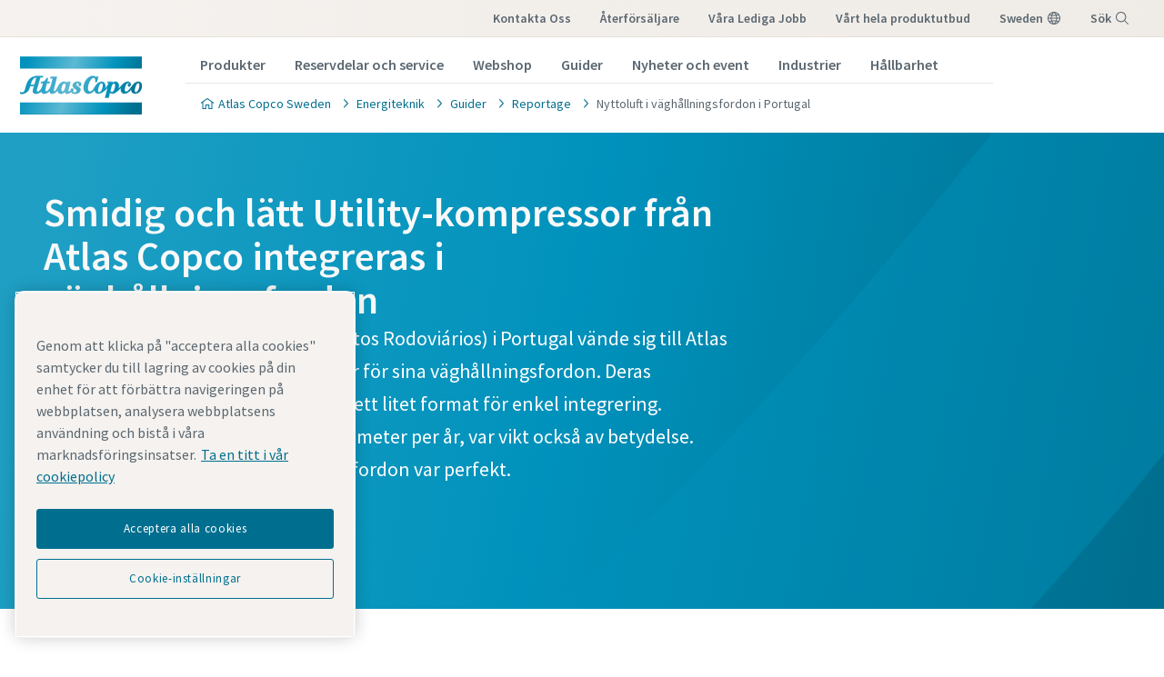

--- FILE ---
content_type: text/html; charset=UTF-8
request_url: https://www.atlascopco.com/sv-se/construction-equipment/resources/customer-stories/utility-compressor-signalization-portugal
body_size: 25024
content:










<!DOCTYPE html>
<html prefix="og: https://ogp.me/ns#" lang="sv-se" dir="ltr">
<!-- G Services Disabled? false -->
<head>
    
        
            <!-- OneTrust Cookies Consent Notice start -->
<script defer="defer" type="text/javascript" src="https://rum.hlx.page/.rum/@adobe/helix-rum-js@%5E2/dist/rum-standalone.js" data-routing="env=prod,tier=publish,ams=Atlas Copco"></script>
<script type="text/javascript" src="https://cdn.cookielaw.org/consent/237fc509-0872-41a6-b7f8-6efbc60e0065/OtAutoBlock.js"></script>
<script src="https://cdn.cookielaw.org/scripttemplates/otSDKStub.js" type="text/javascript" charset="UTF-8" data-document-language="true" data-domain-script="237fc509-0872-41a6-b7f8-6efbc60e0065"></script>
<script type="text/javascript">
function OptanonWrapper() { }
</script>
<!-- OneTrust Cookies Consent Notice end -->
        
    

    

    
    <!-- Add responsive tag for Chinese pages -->
    

    
        
            
                

    <!-- Google Tag Manager -->
    <script>
        (function(w,d,s,l,i){
            w[l]=w[l]||[];
            w[l].push({'gtm.start':
                new Date().getTime(),event:'gtm.js'});var f=d.getElementsByTagName(s)[0],
                j=d.createElement(s),dl=l!='dataLayer'?'&l='+l:'';j.async=true;j.src=
                '//metrics.atlascopco.com/gtm.js?id='+i+dl;f.parentNode.insertBefore(j,f);
                })(window,document,'script','dataLayer','GTM-KDKDS8L');
    </script>

	<!-- End Google Tag Manager -->

            
        
    

    
    





<meta http-equiv="content-language" content="sv-se"/>
<meta http-equiv="X-UA-Compatible" content="IE=edge,chrome=1"/>
<meta charset="utf-8"/>
<meta http-equiv="cleartype" content="on"/>

<!-- Mobile settings http://t.co/dKP3o1e -->
<meta name="HandheldFriendly" content="True"/>
<meta name="MobileOptimized" content="320"/>
<meta name="viewport" content="width=device-width, initial-scale=1.0"/>

<!-- About this document -->
<meta name="author" content="Atlas Copco"/>

<!-- In order: first try the page title (=internalTitle - inner name - pagenode name -->
<title>Smidig och lätt Utility-kompressor från Atlas Copco integreras i väghållningsfordon  - Atlas Copco Sweden</title>

<meta name="keywords" content="Kundberättelse, Mobila kompressorer"/>


    <meta name="description" content="Smidig och lätt Utility-kompressor från Atlas Copco integreras i väghållningsfordon "/>




<!-- No indexing tag for search engines -->

    
    



<!-- China website Baidu index verification -->



<!-- Option to add <noindex,follow> tag to page -->



<link rel="icon" type="image/x-icon" href="/etc.clientlibs/settings/wcm/designs/business/clientlib-preloaded/resources/favicon.ico"/>

<link rel="icon" type="image/svg+xml" href="/etc.clientlibs/settings/wcm/designs/business/clientlib-preloaded/resources/favicon.svg"/>
<link rel="shortcut icon" type="image/x-icon" href="/etc.clientlibs/settings/wcm/designs/business/clientlib-preloaded/resources/favicon.ico"/>

<!-- Preload key requests (fonts) -->
<link rel="preload" href="/etc.clientlibs/settings/wcm/designs/accommons/clientlib-preloaded/resources/fonts/WOFF2/TTF/SourceSansPro-Light.ttf.woff2" as="font" type="font/woff2" crossorigin="anonymous"/>
<link rel="preload" href="/etc.clientlibs/settings/wcm/designs/accommons/clientlib-preloaded/resources/fonts/WOFF2/TTF/SourceSansPro-Regular.ttf.woff2" as="font" type="font/woff2" crossorigin="anonymous"/>
<link rel="preload" href="/etc.clientlibs/settings/wcm/designs/accommons/clientlib-preloaded/resources/fonts/WOFF2/TTF/SourceSansPro-Black.ttf.woff2" as="font" type="font/woff2" crossorigin="anonymous"/>
<link rel="preload" href="/etc.clientlibs/settings/wcm/designs/accommons/clientlib-preloaded/resources/fonts/WOFF2/TTF/SourceSansPro-Semibold.ttf.woff2" as="font" type="font/woff2" crossorigin="anonymous"/>
<link rel="preload" href="/etc.clientlibs/settings/wcm/designs/accommons/clientlib-preloaded/resources/fonts/WOFF2/TTF/SourceSansPro-Bold.ttf.woff2" as="font" type="font/woff2" crossorigin="anonymous"/>

<link rel="preload" href="/etc.clientlibs/settings/wcm/designs/accommons/clientlib-preloaded/resources/fonts/WOFF2/TTF/SourceSansPro-LightIt.ttf.woff2" as="font" type="font/woff2" crossorigin="anonymous"/>
<link rel="preload" href="/etc.clientlibs/settings/wcm/designs/accommons/clientlib-preloaded/resources/fonts/WOFF2/TTF/SourceSansPro-It.ttf.woff2" as="font" type="font/woff2" crossorigin="anonymous"/>
<link rel="preload" href="/etc.clientlibs/settings/wcm/designs/accommons/clientlib-preloaded/resources/fonts/WOFF2/TTF/SourceSansPro-SemiboldIt.ttf.woff2" as="font" type="font/woff2" crossorigin="anonymous"/>
<link rel="preload" href="/etc.clientlibs/settings/wcm/designs/accommons/clientlib-preloaded/resources/fonts/WOFF2/TTF/SourceSansPro-BoldIt.ttf.woff2" as="font" type="font/woff2" crossorigin="anonymous"/>
<link rel="preload" href="/etc.clientlibs/settings/wcm/designs/accommons/clientlib-preloaded/resources/fonts/WOFF2/TTF/SourceSansPro-BlackIt.ttf.woff2" as="font" type="font/woff2" crossorigin="anonymous"/>


    <!-- Twitter card data -->
    <meta content="summary_large_image" name="twitter:card"/>
    <meta content="@AtlasCopcoGroup" name="twitter:site"/>

    

        
        
            <meta content="Smidig och lätt Utility-kompressor från Atlas Copco integreras i väghållningsfordon  - Atlas Copco" name="twitter:title"/>
            <meta content="Smidig och lätt Utility-kompressor från Atlas Copco integreras i väghållningsfordon  - Atlas Copco" property="og:title"/>
        
        <meta content="En Utility-kompressor kan förse väghållningsfordon med luft i Portugal" name="twitter:description"/>
        
            
                <meta content="https://www.atlascopco.com/content/dam/atlas-copco/construction-technique/portable-energy/pictures/1--compressors-blue-line/applications/china-models/utility-range-applications/utility-on-road-vehicle/U110_road_vehicle.jpg/jcr:content/renditions/cq5dam.web.1200.628.jpeg" name="twitter:image"/>
            
        

        
            
                <meta content="https://www.atlascopco.com/content/dam/atlas-copco/construction-technique/portable-energy/pictures/1--compressors-blue-line/applications/china-models/utility-range-applications/utility-on-road-vehicle/U110_road_vehicle.jpg/jcr:content/renditions/cq5dam.web.1200.628.jpeg" property="og:image"/>
            
        
        <meta content="En Utility-kompressor kan förse väghållningsfordon med luft i Portugal" property="og:description"/>
    
    
    <!-- OpenGraph data-->
    <meta content="190317497988185" property="fb:app_id"/>
    <meta content="article" property="og:type"/>
    <meta content="https://www.atlascopco.com/sv-se/construction-equipment/resources/customer-stories/utility-compressor-signalization-portugal" property="og:url"/>
    
    
        <meta content="Atlas Copco" property="og:site_name"/>
    
    <meta content="800" property="og:image:width"/>
    <meta content="800" property="og:image:height"/>



<!-- Windows 8 tile -->
<meta name="application-name" content="Atlas Copco Corporate Website"/>
<meta name="msapplication-TileColor" content="#FFFFFF"/>
<meta name="msapplication-TileImage" content="tile.png"/>

<!-- Tags -->
<!-- Hreflang tags -->




    

    
        
            <link rel="alternate" hreflang="en-ie" href="https://www.atlascopco.com/en-ie/construction-equipment/resources/customer-stories/utility-compressor-signalization-portugal"/>
        
            <link rel="alternate" hreflang="en-in" href="https://www.atlascopco.com/en-in/construction-equipment/resources/customer-stories/utility-compressor-signalization-portugal"/>
        
            <link rel="alternate" hreflang="es-bo" href="https://www.atlascopco.com/es-bo/construction-equipment/resources/customer-stories/utility-compressor-signalization-portugal"/>
        
            <link rel="alternate" hreflang="en-om" href="https://www.atlascopco.com/en-ae/construction-equipment/resources/customer-stories/utility-compressor-signalization-portugal"/>
        
            <link rel="alternate" hreflang="en-qa" href="https://www.atlascopco.com/en-ae/construction-equipment/resources/customer-stories/utility-compressor-signalization-portugal"/>
        
            <link rel="alternate" hreflang="en-bh" href="https://www.atlascopco.com/en-ae/construction-equipment/resources/customer-stories/utility-compressor-signalization-portugal"/>
        
            <link rel="alternate" hreflang="en-ye" href="https://www.atlascopco.com/en-ae/construction-equipment/resources/customer-stories/utility-compressor-signalization-portugal"/>
        
            <link rel="alternate" hreflang="en-iq" href="https://www.atlascopco.com/en-ae/construction-equipment/resources/customer-stories/utility-compressor-signalization-portugal"/>
        
            <link rel="alternate" hreflang="en-ae" href="https://www.atlascopco.com/en-ae/construction-equipment/resources/customer-stories/utility-compressor-signalization-portugal"/>
        
            <link rel="alternate" hreflang="en-bw" href="https://www.atlascopco.com/en-za/construction-equipment/resources/customer-stories/utility-compressor-signalization-portugal"/>
        
            <link rel="alternate" hreflang="en-mz" href="https://www.atlascopco.com/en-za/construction-equipment/resources/customer-stories/utility-compressor-signalization-portugal"/>
        
            <link rel="alternate" hreflang="en-na" href="https://www.atlascopco.com/en-za/construction-equipment/resources/customer-stories/utility-compressor-signalization-portugal"/>
        
            <link rel="alternate" hreflang="en-zw" href="https://www.atlascopco.com/en-za/construction-equipment/resources/customer-stories/utility-compressor-signalization-portugal"/>
        
            <link rel="alternate" hreflang="en-za" href="https://www.atlascopco.com/en-za/construction-equipment/resources/customer-stories/utility-compressor-signalization-portugal"/>
        
            <link rel="alternate" hreflang="en-gr" href="https://www.atlascopco.com/el-gr/construction-equipment/resources/customer-stories/utility-compressor-signalization-portugal"/>
        
            <link rel="alternate" hreflang="nl-nl" href="https://www.atlascopco.com/nl-nl/construction-equipment/resources/customer-stories/utility-compressor-signalization-portugal"/>
        
            <link rel="alternate" hreflang="ru-uz" href="https://www.atlascopco.com/ru-uz/construction-equipment/resources/customer-stories/utility-compressor-signalization-portugal"/>
        
            <link rel="alternate" hreflang="en-cd" href="https://www.atlascopco.com/en-zm/construction-equipment/resources/customer-stories/utility-compressor-signalization-portugal"/>
        
            <link rel="alternate" hreflang="en-mw" href="https://www.atlascopco.com/en-zm/construction-equipment/resources/customer-stories/utility-compressor-signalization-portugal"/>
        
            <link rel="alternate" hreflang="en-zm" href="https://www.atlascopco.com/en-zm/construction-equipment/resources/customer-stories/utility-compressor-signalization-portugal"/>
        
            <link rel="alternate" hreflang="en-au" href="https://www.atlascopco.com/en-au/construction-equipment/resources/customer-stories/utility-compressor-signalization-portugal"/>
        
            <link rel="alternate" hreflang="en-hu" href="https://www.atlascopco.com/hu-hu/construction-equipment/resources/customer-stories/utility-compressor-signalization-portugal"/>
        
            <link rel="alternate" hreflang="en-rs" href="https://www.atlascopco.com/en-rs/construction-equipment/resources/customer-stories/utility-compressor-signalization-portugal"/>
        
            <link rel="alternate" hreflang="en-ba" href="https://www.atlascopco.com/en-rs/construction-equipment/resources/customer-stories/utility-compressor-signalization-portugal"/>
        
            <link rel="alternate" hreflang="en-hr" href="https://www.atlascopco.com/en-rs/construction-equipment/resources/customer-stories/utility-compressor-signalization-portugal"/>
        
            <link rel="alternate" hreflang="en-me" href="https://www.atlascopco.com/en-rs/construction-equipment/resources/customer-stories/utility-compressor-signalization-portugal"/>
        
            <link rel="alternate" hreflang="en-mk" href="https://www.atlascopco.com/en-rs/construction-equipment/resources/customer-stories/utility-compressor-signalization-portugal"/>
        
            <link rel="alternate" hreflang="en-bd" href="https://www.atlascopco.com/en-bd/construction-equipment/resources/customer-stories/utility-compressor-signalization-portugal"/>
        
            <link rel="alternate" hreflang="es-cl" href="https://www.atlascopco.com/es-cl/construction-equipment/resources/customer-stories/utility-compressor-signalization-portugal"/>
        
            <link rel="alternate" hreflang="fr-ca" href="https://www.atlascopco.com/fr-ca/construction-equipment/resources/customer-stories/utility-compressor-signalization-portugal"/>
        
            <link rel="alternate" hreflang="es-co" href="https://www.atlascopco.com/es-co/construction-equipment/resources/customer-stories/utility-compressor-signalization-portugal"/>
        
            <link rel="alternate" hreflang="pl-pl" href="https://www.atlascopco.com/pl-pl/construction-equipment/resources/customer-stories/utility-compressor-signalization-portugal"/>
        
            <link rel="alternate" hreflang="pt-pt" href="https://www.atlascopco.com/pt-pt/construction-equipment/resources/customer-stories/utility-compressor-signalization-portugal"/>
        
            <link rel="alternate" hreflang="en-sa" href="https://www.atlascopco.com/en-sa/construction-equipment/resources/customer-stories/utility-compressor-signalization-portugal"/>
        
            <link rel="alternate" hreflang="en-eg" href="https://www.atlascopco.com/ar-eg/construction-equipment/resources/customer-stories/utility-compressor-signalization-portugal"/>
        
            <link rel="alternate" hreflang="fr-be" href="https://www.atlascopco.com/fr-be/construction-equipment/resources/customer-stories/utility-compressor-signalization-portugal"/>
        
            <link rel="alternate" hreflang="fr-lu" href="https://www.atlascopco.com/fr-be/construction-equipment/resources/customer-stories/utility-compressor-signalization-portugal"/>
        
            <link rel="alternate" hreflang="en-sg" href="https://www.atlascopco.com/en-sg/construction-equipment/resources/customer-stories/utility-compressor-signalization-portugal"/>
        
            <link rel="alternate" hreflang="en-si" href="https://www.atlascopco.com/en-si/construction-equipment/resources/customer-stories/utility-compressor-signalization-portugal"/>
        
            <link rel="alternate" hreflang="en-ke" href="https://www.atlascopco.com/en-ke/construction-equipment/resources/customer-stories/utility-compressor-signalization-portugal"/>
        
            <link rel="alternate" hreflang="en-rw" href="https://www.atlascopco.com/en-ke/construction-equipment/resources/customer-stories/utility-compressor-signalization-portugal"/>
        
            <link rel="alternate" hreflang="en-sc" href="https://www.atlascopco.com/en-ke/construction-equipment/resources/customer-stories/utility-compressor-signalization-portugal"/>
        
            <link rel="alternate" hreflang="en-so" href="https://www.atlascopco.com/en-ke/construction-equipment/resources/customer-stories/utility-compressor-signalization-portugal"/>
        
            <link rel="alternate" hreflang="en-tz" href="https://www.atlascopco.com/en-ke/construction-equipment/resources/customer-stories/utility-compressor-signalization-portugal"/>
        
            <link rel="alternate" hreflang="en-bi" href="https://www.atlascopco.com/en-ke/construction-equipment/resources/customer-stories/utility-compressor-signalization-portugal"/>
        
            <link rel="alternate" hreflang="en-dj" href="https://www.atlascopco.com/en-ke/construction-equipment/resources/customer-stories/utility-compressor-signalization-portugal"/>
        
            <link rel="alternate" hreflang="nb-no" href="https://www.atlascopco.com/nb-no/construction-equipment/resources/customer-stories/utility-compressor-signalization-portugal"/>
        
            <link rel="alternate" hreflang="hr-hr" href="https://www.atlascopco.com/hr-hr/construction-equipment/resources/customer-stories/utility-compressor-signalization-portugal"/>
        
            <link rel="alternate" hreflang="ru-kz" href="https://www.atlascopco.com/ru-kz/construction-equipment/resources/customer-stories/utility-compressor-signalization-portugal"/>
        
            <link rel="alternate" hreflang="ru-tj" href="https://www.atlascopco.com/ru-kz/construction-equipment/resources/customer-stories/utility-compressor-signalization-portugal"/>
        
            <link rel="alternate" hreflang="ru-am" href="https://www.atlascopco.com/ru-kz/construction-equipment/resources/customer-stories/utility-compressor-signalization-portugal"/>
        
            <link rel="alternate" hreflang="en-gr" href="https://www.atlascopco.com/en-gr/construction-equipment/resources/customer-stories/utility-compressor-signalization-portugal"/>
        
            <link rel="alternate" hreflang="en-al" href="https://www.atlascopco.com/en-gr/construction-equipment/resources/customer-stories/utility-compressor-signalization-portugal"/>
        
            <link rel="alternate" hreflang="en-cy" href="https://www.atlascopco.com/en-gr/construction-equipment/resources/customer-stories/utility-compressor-signalization-portugal"/>
        
            <link rel="alternate" hreflang="en-il" href="https://www.atlascopco.com/en-gr/construction-equipment/resources/customer-stories/utility-compressor-signalization-portugal"/>
        
            <link rel="alternate" hreflang="de-at" href="https://www.atlascopco.com/de-at/construction-equipment/resources/customer-stories/utility-compressor-signalization-portugal"/>
        
            <link rel="alternate" hreflang="en-bg" href="https://www.atlascopco.com/bg-bg/construction-equipment/resources/customer-stories/utility-compressor-signalization-portugal"/>
        
            <link rel="alternate" hreflang="cs-cz" href="https://www.atlascopco.com/cs-cz/construction-equipment/resources/customer-stories/utility-compressor-signalization-portugal"/>
        
            <link rel="alternate" hreflang="en-ph" href="https://www.atlascopco.com/en-ph/construction-equipment/resources/customer-stories/utility-compressor-signalization-portugal"/>
        
            <link rel="alternate" hreflang="en-af" href="https://www.atlascopco.com/en-pk/construction-equipment/resources/customer-stories/utility-compressor-signalization-portugal"/>
        
            <link rel="alternate" hreflang="en-pk" href="https://www.atlascopco.com/en-pk/construction-equipment/resources/customer-stories/utility-compressor-signalization-portugal"/>
        
            <link rel="alternate" hreflang="en-tw" href="https://www.atlascopco.com/zh-tw/construction-equipment/resources/customer-stories/utility-compressor-signalization-portugal"/>
        
            <link rel="alternate" hreflang="en-hk" href="https://www.atlascopco.com/en-hk/construction-equipment/resources/customer-stories/utility-compressor-signalization-portugal"/>
        
            <link rel="alternate" hreflang="ko-kr" href="https://www.atlascopco.com/ko-kr/construction-equipment/resources/customer-stories/utility-compressor-signalization-portugal"/>
        
            <link rel="alternate" hreflang="en-sk" href="https://www.atlascopco.com/sk-sk/construction-equipment/resources/customer-stories/utility-compressor-signalization-portugal"/>
        
            <link rel="alternate" hreflang="en-hu" href="https://www.atlascopco.com/en-hu/construction-equipment/resources/customer-stories/utility-compressor-signalization-portugal"/>
        
            <link rel="alternate" hreflang="es-ar" href="https://www.atlascopco.com/es-ar/construction-equipment/resources/customer-stories/utility-compressor-signalization-portugal"/>
        
            <link rel="alternate" hreflang="sv-se" href="https://www.atlascopco.com/sv-se/construction-equipment/resources/customer-stories/utility-compressor-signalization-portugal"/>
        
            <link rel="alternate" hreflang="en-dk" href="https://www.atlascopco.com/da-dk/construction-equipment/resources/customer-stories/utility-compressor-signalization-portugal"/>
        
            <link rel="alternate" hreflang="en-id" href="https://www.atlascopco.com/en-id/construction-equipment/resources/customer-stories/utility-compressor-signalization-portugal"/>
        
            <link rel="alternate" hreflang="uk-ua" href="https://www.atlascopco.com/uk-ua/construction-equipment/resources/customer-stories/utility-compressor-signalization-portugal"/>
        
            <link rel="alternate" hreflang="en-jm" href="https://www.atlascopco.com/en-us/construction-equipment/resources/customer-stories/utility-compressor-signalization-portugal"/>
        
            <link rel="alternate" hreflang="en-pr" href="https://www.atlascopco.com/en-us/construction-equipment/resources/customer-stories/utility-compressor-signalization-portugal"/>
        
            <link rel="alternate" hreflang="en-tt" href="https://www.atlascopco.com/en-us/construction-equipment/resources/customer-stories/utility-compressor-signalization-portugal"/>
        
            <link rel="alternate" hreflang="en-us" href="https://www.atlascopco.com/en-us/construction-equipment/resources/customer-stories/utility-compressor-signalization-portugal"/>
        
            <link rel="alternate" hreflang="en-ee" href="https://www.atlascopco.com/en-ee/construction-equipment/resources/customer-stories/utility-compressor-signalization-portugal"/>
        
            <link rel="alternate" hreflang="en-eg" href="https://www.atlascopco.com/en-eg/construction-equipment/resources/customer-stories/utility-compressor-signalization-portugal"/>
        
            <link rel="alternate" hreflang="en-jo" href="https://www.atlascopco.com/en-eg/construction-equipment/resources/customer-stories/utility-compressor-signalization-portugal"/>
        
            <link rel="alternate" hreflang="en-lb" href="https://www.atlascopco.com/en-eg/construction-equipment/resources/customer-stories/utility-compressor-signalization-portugal"/>
        
            <link rel="alternate" hreflang="en-sd" href="https://www.atlascopco.com/en-eg/construction-equipment/resources/customer-stories/utility-compressor-signalization-portugal"/>
        
            <link rel="alternate" hreflang="nl-be" href="https://www.atlascopco.com/nl-be/construction-equipment/resources/customer-stories/utility-compressor-signalization-portugal"/>
        
            <link rel="alternate" hreflang="en-er" href="https://www.atlascopco.com/en-er/construction-equipment/resources/customer-stories/utility-compressor-signalization-portugal"/>
        
            <link rel="alternate" hreflang="en-my" href="https://www.atlascopco.com/en-my/construction-equipment/resources/customer-stories/utility-compressor-signalization-portugal"/>
        
            <link rel="alternate" hreflang="en-et" href="https://www.atlascopco.com/en-et/construction-equipment/resources/customer-stories/utility-compressor-signalization-portugal"/>
        
            <link rel="alternate" hreflang="fr-mu" href="https://www.atlascopco.com/fr-mu/construction-equipment/resources/customer-stories/utility-compressor-signalization-portugal"/>
        
            <link rel="alternate" hreflang="en-gm" href="https://www.atlascopco.com/en-ng/construction-equipment/resources/customer-stories/utility-compressor-signalization-portugal"/>
        
            <link rel="alternate" hreflang="en-gh" href="https://www.atlascopco.com/en-ng/construction-equipment/resources/customer-stories/utility-compressor-signalization-portugal"/>
        
            <link rel="alternate" hreflang="en-gw" href="https://www.atlascopco.com/en-ng/construction-equipment/resources/customer-stories/utility-compressor-signalization-portugal"/>
        
            <link rel="alternate" hreflang="en-lr" href="https://www.atlascopco.com/en-ng/construction-equipment/resources/customer-stories/utility-compressor-signalization-portugal"/>
        
            <link rel="alternate" hreflang="en-ng" href="https://www.atlascopco.com/en-ng/construction-equipment/resources/customer-stories/utility-compressor-signalization-portugal"/>
        
            <link rel="alternate" hreflang="en-sl" href="https://www.atlascopco.com/en-ng/construction-equipment/resources/customer-stories/utility-compressor-signalization-portugal"/>
        
            <link rel="alternate" hreflang="en-vn" href="https://www.atlascopco.com/en-vn/construction-equipment/resources/customer-stories/utility-compressor-signalization-portugal"/>
        
            <link rel="alternate" hreflang="de-ch" href="https://www.atlascopco.com/de-ch/construction-equipment/resources/customer-stories/utility-compressor-signalization-portugal"/>
        
            <link rel="alternate" hreflang="ja-jp" href="https://www.atlascopco.com/ja-jp/construction-equipment/resources/customer-stories/utility-compressor-signalization-portugal"/>
        
            <link rel="alternate" hreflang="es-pe" href="https://www.atlascopco.com/es-pe/construction-equipment/resources/customer-stories/utility-compressor-signalization-portugal"/>
        
            <link rel="alternate" hreflang="en-nz" href="https://www.atlascopco.com/en-nz/construction-equipment/resources/customer-stories/utility-compressor-signalization-portugal"/>
        
            <link rel="alternate" hreflang="ro-ro" href="https://www.atlascopco.com/ro-ro/construction-equipment/resources/customer-stories/utility-compressor-signalization-portugal"/>
        
            <link rel="alternate" hreflang="ro-md" href="https://www.atlascopco.com/ro-ro/construction-equipment/resources/customer-stories/utility-compressor-signalization-portugal"/>
        
            <link rel="alternate" hreflang="it-ch" href="https://www.atlascopco.com/it-ch/construction-equipment/resources/customer-stories/utility-compressor-signalization-portugal"/>
        
            <link rel="alternate" hreflang="tr-tr" href="https://www.atlascopco.com/tr-tr/construction-equipment/resources/customer-stories/utility-compressor-signalization-portugal"/>
        
            <link rel="alternate" hreflang="fr-fr" href="https://www.atlascopco.com/fr-fr/construction-equipment/resources/customer-stories/utility-compressor-signalization-portugal"/>
        
            <link rel="alternate" hreflang="en-vn" href="https://www.atlascopco.com/vi-vn/construction-equipment/resources/customer-stories/utility-compressor-signalization-portugal"/>
        
            <link rel="alternate" hreflang="fi-fi" href="https://www.atlascopco.com/fi-fi/construction-equipment/resources/customer-stories/utility-compressor-signalization-portugal"/>
        
            <link rel="alternate" hreflang="en-ca" href="https://www.atlascopco.com/en-ca/construction-equipment/resources/customer-stories/utility-compressor-signalization-portugal"/>
        
            <link rel="alternate" hreflang="en-ss" href="https://www.atlascopco.com/en-ss/construction-equipment/resources/customer-stories/utility-compressor-signalization-portugal"/>
        
            <link rel="alternate" hreflang="pt-ao" href="https://www.atlascopco.com/pt-ao/construction-equipment/resources/customer-stories/utility-compressor-signalization-portugal"/>
        
            <link rel="alternate" hreflang="fr-tn" href="https://www.atlascopco.com/fr-tn/construction-equipment/resources/customer-stories/utility-compressor-signalization-portugal"/>
        
            <link rel="alternate" hreflang="sl-si" href="https://www.atlascopco.com/sl-si/construction-equipment/resources/customer-stories/utility-compressor-signalization-portugal"/>
        
            <link rel="alternate" hreflang="en-kw" href="https://www.atlascopco.com/en-kw/construction-equipment/resources/customer-stories/utility-compressor-signalization-portugal"/>
        
            <link rel="alternate" hreflang="fr-ch" href="https://www.atlascopco.com/fr-ch/construction-equipment/resources/customer-stories/utility-compressor-signalization-portugal"/>
        
            <link rel="alternate" hreflang="en-th" href="https://www.atlascopco.com/en-th/construction-equipment/resources/customer-stories/utility-compressor-signalization-portugal"/>
        
            <link rel="alternate" hreflang="en-la" href="https://www.atlascopco.com/en-th/construction-equipment/resources/customer-stories/utility-compressor-signalization-portugal"/>
        
            <link rel="alternate" hreflang="en-mm" href="https://www.atlascopco.com/en-th/construction-equipment/resources/customer-stories/utility-compressor-signalization-portugal"/>
        
            <link rel="alternate" hreflang="en-kh" href="https://www.atlascopco.com/en-th/construction-equipment/resources/customer-stories/utility-compressor-signalization-portugal"/>
        
            <link rel="alternate" hreflang="es-ec" href="https://www.atlascopco.com/es-ec/construction-equipment/resources/customer-stories/utility-compressor-signalization-portugal"/>
        
            <link rel="alternate" hreflang="de-de" href="https://www.atlascopco.com/de-de/construction-equipment/resources/customer-stories/utility-compressor-signalization-portugal"/>
        
            <link rel="alternate" hreflang="fr-bj" href="https://www.atlascopco.com/fr-ma/construction-equipment/resources/customer-stories/utility-compressor-signalization-portugal"/>
        
            <link rel="alternate" hreflang="fr-bf" href="https://www.atlascopco.com/fr-ma/construction-equipment/resources/customer-stories/utility-compressor-signalization-portugal"/>
        
            <link rel="alternate" hreflang="fr-cf" href="https://www.atlascopco.com/fr-ma/construction-equipment/resources/customer-stories/utility-compressor-signalization-portugal"/>
        
            <link rel="alternate" hreflang="fr-ga" href="https://www.atlascopco.com/fr-ma/construction-equipment/resources/customer-stories/utility-compressor-signalization-portugal"/>
        
            <link rel="alternate" hreflang="fr-gn" href="https://www.atlascopco.com/fr-ma/construction-equipment/resources/customer-stories/utility-compressor-signalization-portugal"/>
        
            <link rel="alternate" hreflang="fr-ci" href="https://www.atlascopco.com/fr-ma/construction-equipment/resources/customer-stories/utility-compressor-signalization-portugal"/>
        
            <link rel="alternate" hreflang="fr-cm" href="https://www.atlascopco.com/fr-ma/construction-equipment/resources/customer-stories/utility-compressor-signalization-portugal"/>
        
            <link rel="alternate" hreflang="fr-ml" href="https://www.atlascopco.com/fr-ma/construction-equipment/resources/customer-stories/utility-compressor-signalization-portugal"/>
        
            <link rel="alternate" hreflang="fr-ma" href="https://www.atlascopco.com/fr-ma/construction-equipment/resources/customer-stories/utility-compressor-signalization-portugal"/>
        
            <link rel="alternate" hreflang="fr-mr" href="https://www.atlascopco.com/fr-ma/construction-equipment/resources/customer-stories/utility-compressor-signalization-portugal"/>
        
            <link rel="alternate" hreflang="fr-ne" href="https://www.atlascopco.com/fr-ma/construction-equipment/resources/customer-stories/utility-compressor-signalization-portugal"/>
        
            <link rel="alternate" hreflang="fr-cg" href="https://www.atlascopco.com/fr-ma/construction-equipment/resources/customer-stories/utility-compressor-signalization-portugal"/>
        
            <link rel="alternate" hreflang="fr-sn" href="https://www.atlascopco.com/fr-ma/construction-equipment/resources/customer-stories/utility-compressor-signalization-portugal"/>
        
            <link rel="alternate" hreflang="fr-tg" href="https://www.atlascopco.com/fr-ma/construction-equipment/resources/customer-stories/utility-compressor-signalization-portugal"/>
        
            <link rel="alternate" hreflang="fr-td" href="https://www.atlascopco.com/fr-ma/construction-equipment/resources/customer-stories/utility-compressor-signalization-portugal"/>
        
            <link rel="alternate" hreflang="en-tw" href="https://www.atlascopco.com/en-tw/construction-equipment/resources/customer-stories/utility-compressor-signalization-portugal"/>
        
            <link rel="alternate" hreflang="fr-dz" href="https://www.atlascopco.com/fr-dz/construction-equipment/resources/customer-stories/utility-compressor-signalization-portugal"/>
        
            <link rel="alternate" hreflang="pt-br" href="https://www.atlascopco.com/pt-br/construction-equipment/resources/customer-stories/utility-compressor-signalization-portugal"/>
        
            <link rel="alternate" hreflang="es-es" href="https://www.atlascopco.com/es-es/construction-equipment/resources/customer-stories/utility-compressor-signalization-portugal"/>
        
            <link rel="alternate" hreflang="es-ve" href="https://www.atlascopco.com/es-ve/construction-equipment/resources/customer-stories/utility-compressor-signalization-portugal"/>
        
            <link rel="alternate" hreflang="fr-mg" href="https://www.atlascopco.com/fr-mg/construction-equipment/resources/customer-stories/utility-compressor-signalization-portugal"/>
        
            <link rel="alternate" hreflang="en-lt" href="https://www.atlascopco.com/en-lt/construction-equipment/resources/customer-stories/utility-compressor-signalization-portugal"/>
        
            <link rel="alternate" hreflang="es-do" href="https://www.atlascopco.com/es-mx/construction-equipment/resources/customer-stories/utility-compressor-signalization-portugal"/>
        
            <link rel="alternate" hreflang="es-mx" href="https://www.atlascopco.com/es-mx/construction-equipment/resources/customer-stories/utility-compressor-signalization-portugal"/>
        
            <link rel="alternate" hreflang="es-bz" href="https://www.atlascopco.com/es-mx/construction-equipment/resources/customer-stories/utility-compressor-signalization-portugal"/>
        
            <link rel="alternate" hreflang="es-cr" href="https://www.atlascopco.com/es-mx/construction-equipment/resources/customer-stories/utility-compressor-signalization-portugal"/>
        
            <link rel="alternate" hreflang="es-cu" href="https://www.atlascopco.com/es-mx/construction-equipment/resources/customer-stories/utility-compressor-signalization-portugal"/>
        
            <link rel="alternate" hreflang="es-sv" href="https://www.atlascopco.com/es-mx/construction-equipment/resources/customer-stories/utility-compressor-signalization-portugal"/>
        
            <link rel="alternate" hreflang="es-gt" href="https://www.atlascopco.com/es-mx/construction-equipment/resources/customer-stories/utility-compressor-signalization-portugal"/>
        
            <link rel="alternate" hreflang="es-hn" href="https://www.atlascopco.com/es-mx/construction-equipment/resources/customer-stories/utility-compressor-signalization-portugal"/>
        
            <link rel="alternate" hreflang="es-ni" href="https://www.atlascopco.com/es-mx/construction-equipment/resources/customer-stories/utility-compressor-signalization-portugal"/>
        
            <link rel="alternate" hreflang="es-pa" href="https://www.atlascopco.com/es-mx/construction-equipment/resources/customer-stories/utility-compressor-signalization-portugal"/>
        
            <link rel="alternate" hreflang="en-lv" href="https://www.atlascopco.com/en-lv/construction-equipment/resources/customer-stories/utility-compressor-signalization-portugal"/>
        
            <link rel="alternate" hreflang="en-ly" href="https://www.atlascopco.com/en-ly/construction-equipment/resources/customer-stories/utility-compressor-signalization-portugal"/>
        
            <link rel="alternate" hreflang="it-it" href="https://www.atlascopco.com/it-it/construction-equipment/resources/customer-stories/utility-compressor-signalization-portugal"/>
        
            <link rel="alternate" hreflang="en-ua" href="https://www.atlascopco.com/en-ua/construction-equipment/resources/customer-stories/utility-compressor-signalization-portugal"/>
        
            <link rel="alternate" hreflang="en-ug" href="https://www.atlascopco.com/en-ug/construction-equipment/resources/customer-stories/utility-compressor-signalization-portugal"/>
        
            <link rel="alternate" hreflang="en-id" href="https://www.atlascopco.com/id-id/construction-equipment/resources/customer-stories/utility-compressor-signalization-portugal"/>
        
            <link rel="alternate" hreflang="en-gb" href="https://www.atlascopco.com/en-uk/construction-equipment/resources/customer-stories/utility-compressor-signalization-portugal"/>
        
            <link rel="alternate" hreflang="en-th" href="https://www.atlascopco.com/th-th/construction-equipment/resources/customer-stories/utility-compressor-signalization-portugal"/>
        
        
    




<!-- Pagination tags -->

	


<!-- Canonical tags -->

	
		<link rel="canonical" href="https://www.atlascopco.com/sv-se/construction-equipment/resources/customer-stories/utility-compressor-signalization-portugal"/>
	

<!-- Tags end -->


    


<!-- Preconnect/dns-prefetch -->

<link rel="preconnect" href="https://cdn.cookielaw.org"/>
<link rel="preconnect" href="https://metrics.atlascopco.com"/>


    <link rel="preconnect" href="https://cdn.jsdelivr.net"/>

<link rel="preconnect" href="https://searchv2.atlascopco.com"/>

<link rel="dns-prefetch" href="https://cdn.cookielaw.org"/>
<link rel="dns-prefetch" href="https://metrics.atlascopco.com"/>


    <link rel="dns-prefetch" href="https://cdn.jsdelivr.net"/>

<link rel="dns-prefetch" href="https://searchv2.atlascopco.com"/>

<!-- MCAE tracking -->


    



    









    
<script src="/etc.clientlibs/settings/wcm/designs/accommons/clientlib-jquery.lc-1768982784671-lc.min.js"></script>
<script src="/etc.clientlibs/settings/wcm/designs/accommons/clientlib-preloaded-common.lc-1768982784671-lc.min.js"></script>
<script src="/etc.clientlibs/settings/wcm/designs/business/clientlib-preloaded.lc-1768982784671-lc.min.js"></script>
<script src="/etc.clientlibs/settings/wcm/designs/accommons/design-system/clientlib-header.lc-1768982784671-lc.min.js"></script>
<script src="/etc.clientlibs/settings/wcm/designs/accommons/design-system/clientlib-footer.lc-1768982784671-lc.min.js"></script>
<script src="/etc.clientlibs/settings/wcm/designs/accommons/design-system/clientlib-backToTop.lc-1768982784671-lc.min.js"></script>
<script src="/etc.clientlibs/ctba/clientlibs/clientlib-preloaded-business-extend.lc-1768982784671-lc.min.js"></script>




    
<link rel="stylesheet" href="/etc.clientlibs/settings/wcm/designs/accommons/clientlib-preloaded-common.lc-1768982784671-lc.min.css" type="text/css">
<link rel="stylesheet" href="/etc.clientlibs/settings/wcm/designs/business/clientlib-preloaded.lc-1768982784671-lc.min.css" type="text/css">
<link rel="stylesheet" href="/etc.clientlibs/settings/wcm/designs/accommons/design-system/clientlib-header.lc-1768982784671-lc.min.css" type="text/css">
<link rel="stylesheet" href="/etc.clientlibs/settings/wcm/designs/accommons/design-system/clientlib-footer.lc-1768982784671-lc.min.css" type="text/css">
<link rel="stylesheet" href="/etc.clientlibs/settings/wcm/designs/accommons/design-system/clientlib-backToTop.lc-1768982784671-lc.min.css" type="text/css">
<link rel="stylesheet" href="/etc.clientlibs/ctba/clientlibs/clientlib-preloaded-business-extend.lc-1768982784671-lc.min.css" type="text/css">




    








    
<link rel="stylesheet" href="/etc.clientlibs/settings/wcm/designs/business/clientlib-ptba.lc-1768982784671-lc.min.css" type="text/css">







 




    
    
    

    <div id="onetrust-hide-domains" data-one-trust-splash-hide-domains="[&#34;www.atlascopco.com&#34;,&#34;www.cp.com&#34;,&#34;www.alup.com&#34;,&#34;www.ceccato.com&#34;,&#34;www.mark-compressors.com&#34;,&#34;www.mustangairservices.com&#34;,&#34;www.pneumatech.com&#34;,&#34;www.beaconmedaes.com&#34;,&#34;www.mymedgas.com&#34;,&#34;cp.com&#34;,&#34;tools.cp.com&#34;,&#34;power-technique.cp.com&#34;,&#34;compressors.cp.com&#34;,&#34;media.beaconmedaes.com&#34;,&#34;www.eco-steamandheating.com&#34;,&#34;www.media.isravision.com&#34;,&#34;nano-purification.com&#34;,&#34;cpcpumps.com&#34;,&#34;dekkervacuum.com&#34;,&#34;www.compresseurs-mauguiere.com&#34;,&#34;www.compressors.geveke.com&#34;,&#34;www.class1inc.com&#34;]"></div>

    <!-- onetrust listener function, also called when banner is loaded -->
    <script>
        function OptanonWrapper() {

            const privacyPolicyLink = 'https://www.atlascopco.com/sv-se/privacy-policy';
            let privacyPolicyLabel = 'Ta en titt i vår cookiepolicy';

            const oneTrustLinks = $("#onetrust-consent-sdk #onetrust-policy-text a");
            const pcLinks = $("#onetrust-consent-sdk #ot-pc-desc a");

            if(oneTrustLinks.length) {
                $(oneTrustLinks[0]).text(privacyPolicyLabel);

                if(privacyPolicyLink) {
                    oneTrustLinks[0].href = privacyPolicyLink;
                }
            }

            if(pcLinks.length) {
                $(pcLinks[0]).text(privacyPolicyLabel);

                if(privacyPolicyLink) {
                    pcLinks[0].href = privacyPolicyLink;
                }
            }
        }
    </script>

    <script>
        var hideDomains = document.querySelector('#onetrust-hide-domains').dataset.oneTrustSplashHideDomains;
        if(hideDomains && window.location.pathname === "/") {
            var shouldHide = false;

            for(var domain of JSON.parse(hideDomains)) {
                if(domain === window.location.hostname) {
                    shouldHide = true;
                }
            }

            if(shouldHide) {
                var styleEl = document.createElement('style');
                styleEl.textContent =
                        ".ot-sdk-container {display: none !important;}\n" +
                        ".onetrust-pc-dark-filter.ot-fade-in {display: none !important;}";
                document.head.appendChild(styleEl);
            }
        }
    </script>

    
</head>


<body class="designsystem-maxwidth c-site--business c-site">



    
        

<!-- Google Tag Manager (noscript) -->
<noscript>
	<iframe src="//metrics.atlascopco.com/ns.html?id=GTM-KDKDS8L" height="0" width="0" style="display:none;visibility:hidden"></iframe></noscript>

<!-- End Google Tag Manager (noscript) -->

    

 
<script>

var digitalData = {
        page: {
                pageInfo:{
                	pageID:"\/content\/cl\u002Dma\u002Dsp\/sv\u002Dse\/construction\u002Dequipment\/resources\/customer\u002Dstories\/utility\u002Dcompressor\u002Dsignalization\u002Dportugal",
                	onsiteSearchCategory:"",
                	onsiteSearchTerm:"",
                	onsiteSearchResults:"",
                	htmlStatus:"200",
                	segmentSelected: "",
                	errorpage:""
                },
                category:{
                	primaryCategory: "construction\u002Dequipment",
                	subCategory1:"resources",
                	subCategory2:"customer\u002Dstories",
                	subCategory3:"utility\u002Dcompressor\u002Dsignalization\u002Dportugal",
                	subCategory4:"",
                	subCategory5:"",
                	subCategory6:"",
                	pageType:"\/apps\/business\/templates\/business\u002Dcontent\u002Dwide",
                	businessDivision:"Portable Energy",
                	businessArea:"CR"
                },
                attributes:{
                	language:"Swedish",
                	digitalChannel:"atlas copco: web",
                	brand:"atlascopco",
                	country:"Sweden",
                	onsiteSearchType:"",
                	downloadType:"",
                	tags:["atlas-copco:construction-technique/resources/filter-on/product/mobile-compressors","atlas-copco:construction-technique/resources/filter-on/news-type/customer-story"]
                }
        },
        user:{
                profileInfo:{
                	profileID:"",
                	author: "false"
                },
        		attributes:{
        			loginStatus:""
        		}
        }
};
digitalData.event=[];
digitalData.product=[];
digitalData.component=[];

if( false){
	var pagename = "utility\u002Dcompressor\u002Dsignalization\u002Dportugal";
	digitalData.product.push({productInfo:{	productName : pagename	}});
}

</script>
 


<!-- ADOBE ANALYTICS BUSINESS -->


    
        
        
            <div class="sticky-cookie-navbar">
    








    

    
        <div class="notification-banner fullpage">
            <div class="c-row c-row--header c-row--relative">
                <div class="o-grid">
                    <div class="o-grid__item">
                        <div class="logo"><p class="c-logo">
    
    <a class="c-logo__link" href="/sv-se">
        Atlas Copco Sweden homepage
    </a>
</p>
<script type="application/ld+json">
{
    "@context": "https://schema.org",
    "@type": "Organization",
    "url": "https://www.atlascopco.com",
    "logo": "https://www.atlascopco.com/etc.clientlibs/settings/wcm/designs/accommons/clientlib-preloaded/resources/img/png/logo.png"
}
</script>
</div>

                    </div>
                </div>
                <div class="s-editor">
                    <div class="title h-two-alternative">Din webbläsare stöds inte</div>
                </div>
                
    <p>Du använder en webbläsare som vi inte längre har stöd för. Om du vill fortsätta att besöka vår webbplats väljer du en av följande webbläsare som stöds.</p>
    <div class="browsers">

        

        
            
        

        <div class="browser-wrapper">
            <a href="https://www.google.com/chrome" target="_blank" rel="noreferrer noopener">
                <div class="browser-wrapper-image" style="background-image: url(/etc.clientlibs/settings/wcm/designs/accommons/clientlib-preloaded/resources/img/png/chrome_logo.png);"></div>
                <p>Google Chrome</p>
            </a>
        </div>
    

        

        
            
        

        <div class="browser-wrapper">
            <a href="https://www.mozilla.org" target="_blank" rel="noreferrer noopener">
                <div class="browser-wrapper-image" style="background-image: url(/etc.clientlibs/settings/wcm/designs/accommons/clientlib-preloaded/resources/img/png/firefox_logo.png);"></div>
                <p>Mozilla Firefox</p>
            </a>
        </div>
    

        

        
            
        

        <div class="browser-wrapper">
            <a href="https://support.apple.com/downloads/safari" target="_blank" rel="noreferrer noopener">
                <div class="browser-wrapper-image" style="background-image: url(/etc.clientlibs/settings/wcm/designs/accommons/clientlib-preloaded/resources/img/png/safari_logo.png);"></div>
                <p>Safari</p>
            </a>
        </div>
    

        

        
            
        

        <div class="browser-wrapper">
            <a href="https://www.microsoft.com/en-us/edge" target="_blank" rel="noreferrer noopener">
                <div class="browser-wrapper-image" style="background-image: url(/etc.clientlibs/settings/wcm/designs/accommons/clientlib-preloaded/resources/img/png/edge_logo.png);"></div>
                <p>Microsoft Edge</p>
            </a>
        </div>
    </div>

            </div>
        </div>
    


    <div class="expired-redirect-banner">

</div>

</div>




    <header class="ds-v2_c-header " design-system="true">
        <div class="ds-v2_c-header__inner">
            <div class="ds-v2_c-top-bar ds-v2_c-header__top-bar" design-system="true">
                <div class="ds-v2_c-top-bar__inner">
                    
                        <div class="skip-to-content button ds-v2_c-top-bar__skip-button ds-aem_c-skip-button">
<a class="cmp-button" href="#">
    
    <span class="cmp-button__icon cmp-button__icon--arrow-right" aria-hidden="true"></span>

    <span class="cmp-button__text">Skip to main content</span>
</a>
</div>

                    
                    <div class="ds-aem_c-top-bar-local navigation ds-v2_c-top-bar__local">
<nav class="cmp-navigation" itemscope itemtype="http://schema.org/SiteNavigationElement">
    <ul class="cmp-navigation__group">
        
    <li class="cmp-navigation__item cmp-navigation__item--level-0">
        
    
        <a href="/sv-se/construction-equipment/kontakt-cr-sverige" class="cmp-navigation__item-link">Kontakta oss</a>
        
        
    

        
    </li>

    
        
    <li class="cmp-navigation__item cmp-navigation__item--level-0">
        
    
        <a href="/sv-se/construction-equipment/aterforsaljare" class="cmp-navigation__item-link">Återförsäljare</a>
        
        
    

        
    </li>

    
        
    <li class="cmp-navigation__item cmp-navigation__item--level-0">
        
    
        <a href="/sv-se/jobs" class="cmp-navigation__item-link">Våra lediga jobb</a>
        
        
    

        
    </li>

    </ul>
</nav>

    

</div>

                    <div class="ds-v2_c-top-bar-global ds-v2_c-top-bar__global" design-system="true">
                        <div class="ds-v2_c-top-bar-global__item-list">
                            <div class="ds-aem_c-top-bar-global-link navigation">
<nav class="cmp-navigation" itemscope itemtype="http://schema.org/SiteNavigationElement">
    <ul class="cmp-navigation__group">
        
    <li class="cmp-navigation__item cmp-navigation__item--level-0">
        
    
        <a href="/sv-se/products" class="cmp-navigation__item-link">Vårt hela produktutbud</a>
        
        
    

        
    </li>

    </ul>
</nav>

    

</div>

                            <div class="ds-aem_c-top-bar-global-link button ds-aem_c-top-bar-global-link--pinned ds-aem_c-top-bar-global-link--globe">

    <a class="cmp-button" href="/sv-se/sys/in-your-country">
        
    

        <span class="cmp-button__text">sweden</span>
    </a>
</div>

                            <div class="ds-aem_c-language-switcher languagenavigation">


    

</div>

                            <div class="search-box search-widget">

    

    <div id="ds_algolia-search"></div>
    <div class="ds-aem_c-top-bar-global-button button ds-aem_c-top-bar-global-button--pinned ds-aem_c-top-bar-global-button--search">
        <button class="cmp-button" id="open">
            <span class="cmp-button__text">Sök</span>
        </button>
    </div>
    <div id="algolia-config" data-info="{
  &#34;applicationID&#34;: &#34;8OHXBVRL00&#34;,
  &#34;searchAPIKey&#34;: &#34;8160684f83578edaf76910a29d14395e&#34;,
  &#34;indexName&#34;: &#34;BUSINESS_SV-SE&#34;,
  &#34;debounce&#34;: 300,
  &#34;useAutocomplete&#34;: false,
  &#34;mainTitle&#34;: &#34;Hur kan vi hjälpa dig?&#34;,
  &#34;buttonText&#34;: &#34;Sök&#34;,
  &#34;modal&#34;: {
    &#34;id&#34;: &#34;search-box-modal&#34;,
    &#34;closeText&#34;: &#34;Stäng&#34;,
    &#34;trigger&#34;: {
      &#34;id&#34;: &#34;open&#34;
    }
  },
  &#34;search&#34;: {
    &#34;placeholder&#34;: &#34;Börja söka&#34;,
    &#34;autoFocus&#34;: true,
    &#34;submitTitle&#34;: &#34;Visa resultat&#34;,
    &#34;resetTitle&#34;: &#34;Rensa sökbegäran&#34;,
    &#34;resetText&#34;: &#34;Rensa&#34;,
    &#34;infoEnter&#34;: &#34;Tryck på Enter för att välja&#34;,
    &#34;infoArrows&#34;: &#34;Pilar för att navigera&#34;,
    &#34;infoEsc&#34;: &#34;ESC för att lämna&#34;,
    &#34;noResults&#34;: &#34;Hoppsan! Inga resultat hittades. Försök med en ny sökning.&#34;
  },
  &#34;filterBar&#34;: {
    &#34;heading&#34;: &#34;Inlinefilter för kompressorer&#34;,
    &#34;titleDesktop&#34;: &#34;Inlinefilter för kompressorer&#34;,
    &#34;titleMobile&#34;: &#34;Valmöjlighet&#34;,
    &#34;resetButtonText&#34;: &#34;Rensa alla&#34;,
    &#34;showMoreText&#34;: &#34;Visa mer&#34;,
    &#34;showLessText&#34;: &#34;Visa mindre&#34;,
    &#34;closeText&#34;: &#34;Stäng&#34;,
    &#34;showText&#34;: &#34;Visa resultat&#34;,
    &#34;filters&#34;: [
      {
        &#34;type&#34;: &#34;checkmark list&#34;,
        &#34;header&#34;: &#34;Affärsområde&#34;,
        &#34;attribute&#34;: &#34;data.businessArea&#34;,
        &#34;localizations&#34;: {
          &#34;default&#34;: {
            &#34;ASR&#34;: &#34;Specialty Rental&#34;,
            &#34;CT&#34;: &#34;Kompressorteknik&#34;,
            &#34;COMM&#34;: &#34;Gemensamma sektioner&#34;,
            &#34;VTS&#34;: &#34;Vacuum Technique Service&#34;,
            &#34;ACG&#34;: &#34;Atlas Copco Group&#34;,
            &#34;Corporate&#34;: &#34;Corporate&#34;,
            &#34;IT&#34;: &#34;Industriteknik&#34;,
            &#34;VT&#34;: &#34;Vakuumteknik&#34;,
            &#34;CR&#34;: &#34;Power Technique&#34;
          }
        }
      },
      {
        &#34;limit&#34;: 10,
        &#34;showMore&#34;: true,
        &#34;showMoreLimit&#34;: 20,
        &#34;type&#34;: &#34;tags list&#34;,
        &#34;header&#34;: &#34;Märkningar&#34;,
        &#34;attribute&#34;: &#34;data.tagsTranslated&#34;
      }
    ]
  },
  &#34;customContent&#34;: {
    &#34;show&#34;: true,
    &#34;theme&#34;: &#34;tertiary&#34;,
    &#34;className&#34;: &#34;custom-content-class&#34;
  },
  &#34;searchResults&#34;: {
    &#34;title&#34;: &#34;Resultat&#34;,
    &#34;tools&#34;: {
      &#34;showFilter&#34;: {
        &#34;text&#34;: &#34;Visa filter&#34;
      }
    }
  },
  &#34;predefinedValues&#34;: {
    &#34;refinementList&#34;: {
      &#34;data.businessArea&#34;: [
        &#34;CR&#34;,
        &#34;COMM&#34;
      ]
    }
  }
}"></div>


</div>

                        </div>
                    </div>
                    <div class="ds-v2_c-top-bar__burger-wrap">
                        <div class="ds-aem_c-burger button ds-v2_c-top-bar__burger ds-aem_c-burger--top-bar" design-system="true" data-open="Meny" data-close="Stäng">
                            
<button type="button" class="cmp-button">
    
    

    <span class="cmp-button__text">Meny</span>
</button>

                        </div>
                    </div>
                </div>
            </div>
            <div class="ds-v2_c-middle-bar ds-v2_c-header__middle-bar" design-system="true">
                <div class="ds-v2_c-middle-bar__inner">
                    <div class="ds-v2_c-middle-bar__left-block">
                        <div class="ds-aem_c-logo image ds-v2_c-middle-bar__logo">
<div class="cmp-image" itemscope itemtype="http://schema.org/ImageObject">
    <a class="cmp-image__link" href="/sv-se">
        <img srcset="/etc.clientlibs/settings/wcm/designs/accommons/design-system/clientlib-assets/resources/icons/logo.svg" src="/etc.clientlibs/settings/wcm/designs/accommons/design-system/clientlib-assets/resources/icons/logo.svg" class="cmp-image__image" itemprop="contentUrl" alt="Atlas Copco logo" title="AtlasCopco Logo"/>
    </a>
    
    <meta itemprop="caption" content="AtlasCopco Logo"/>
</div>

    

</div>

                    </div>
                    <div class="ds-v2_c-middle-bar__center-block">
                        <div class="ds-aem_c-navigation navigation ds-v2_c-middle-bar__navigation">
<nav class="cmp-navigation" itemscope itemtype="http://schema.org/SiteNavigationElement">
    <ul class="cmp-navigation__group">
        
    <li class="cmp-navigation__item cmp-navigation__item--level-0">
        
    <a class="cmp-navigation__item-link" href="/sv-se/construction-equipment/products" data-id="803">Produkter</a>

        
    </li>

    
        
    <li class="cmp-navigation__item cmp-navigation__item--level-0">
        
    <a class="cmp-navigation__item-link" href="/sv-se/construction-equipment/service" data-id="868">Reservdelar och service</a>

        
    </li>

    
        
    <li class="cmp-navigation__item cmp-navigation__item--level-0">
        
    <a class="cmp-navigation__item-link" href="/sv-se/construction-equipment/shop-online" data-id="958">Webshop</a>

        
    </li>

    
        
    <li class="cmp-navigation__item cmp-navigation__item--level-0">
        
    <a class="cmp-navigation__item-link" href="/sv-se/construction-equipment/resources" data-id="959">Guider</a>

        
    </li>

    
        
    <li class="cmp-navigation__item cmp-navigation__item--level-0">
        
    <a class="cmp-navigation__item-link" href="/sv-se/construction-equipment/news" data-id="982">Nyheter och event</a>

        
    </li>

    
        
    <li class="cmp-navigation__item cmp-navigation__item--level-0">
        
    <a class="cmp-navigation__item-link" href="/sv-se/construction-equipment/industry" data-id="984">Industrier</a>

        
    </li>

    
        
    <li class="cmp-navigation__item cmp-navigation__item--level-0">
        
    <a class="cmp-navigation__item-link" href="/sv-se/construction-equipment/sustainability" data-id="1003">Hållbarhet</a>

        
    </li>

    </ul>
</nav>

    

</div>

                        <div class="ds-v2_c-middle-bar__separator"></div>
                        <div class="ds-aem_c-breadcrumb breadcrumb ds-v2_c-middle-bar__breadcrumb">
<nav id="ds-breadcrumb-ec530d8e52" class="cmp-breadcrumb" aria-label="Breadcrumb">
    <ol class="cmp-breadcrumb__list" itemscope itemtype="http://schema.org/BreadcrumbList">
        <li class="cmp-breadcrumb__item" itemprop="itemListElement" itemscope itemtype="http://schema.org/ListItem">
            <a class="cmp-breadcrumb__item-link" itemprop="item" href="/sv-se">
                <span itemprop="name">Atlas Copco Sweden</span>
            </a>
            <meta itemprop="position" content="1"/>
        </li>
    
        <li class="cmp-breadcrumb__item" itemprop="itemListElement" itemscope itemtype="http://schema.org/ListItem">
            <a class="cmp-breadcrumb__item-link" itemprop="item" href="/sv-se/construction-equipment">
                <span itemprop="name">Energiteknik</span>
            </a>
            <meta itemprop="position" content="2"/>
        </li>
    
        <li class="cmp-breadcrumb__item" itemprop="itemListElement" itemscope itemtype="http://schema.org/ListItem">
            <a class="cmp-breadcrumb__item-link" itemprop="item" href="/sv-se/construction-equipment/resources">
                <span itemprop="name">Guider</span>
            </a>
            <meta itemprop="position" content="3"/>
        </li>
    
        <li class="cmp-breadcrumb__item" itemprop="itemListElement" itemscope itemtype="http://schema.org/ListItem">
            <a class="cmp-breadcrumb__item-link" itemprop="item" href="/sv-se/construction-equipment/resources/customer-stories">
                <span itemprop="name">Reportage</span>
            </a>
            <meta itemprop="position" content="4"/>
        </li>
    
        <li class="cmp-breadcrumb__item cmp-breadcrumb__item--active" aria-current="page" itemprop="itemListElement" itemscope itemtype="http://schema.org/ListItem">
            
                <span itemprop="name">Nyttoluft i väghållningsfordon i Portugal</span>
            
            <meta itemprop="position" content="5"/>
        </li>
    </ol>
</nav>

    

</div>

                    </div>
                    <div class="ds-v2_c-middle-bar__right-block">
                        





                        <div class="ds-aem_c-burger button ds-v2_c-middle-bar__burger" design-system="true" data-open="Meny" data-close="Stäng">
                            
<button type="button" class="cmp-button">
    
    

    <span class="cmp-button__text">Meny</span>
</button>

                        </div>
                    </div>
                </div>
            </div>
        </div>
    </header>



        
        

        <div class="ds-aem_c-mega-menu" data-back-text="Tillbaka till" data-main-menu-text="huvudmeny" design-system="true">
    <div class="ds-aem_c-mega-menu__inner">
        <div class="ds-aem_c-mega-menu__overlay"></div>
        <div class="ds-aem_c-mega-menu__nav">
            <div class="ds-aem_c-logo image ds-aem_c-mega-menu__logo">
<div class="cmp-image" itemscope itemtype="http://schema.org/ImageObject">
    <a class="cmp-image__link" href="/sv-se">
        <img srcset="/etc.clientlibs/settings/wcm/designs/accommons/design-system/clientlib-assets/resources/icons/logo.svg" src="/etc.clientlibs/settings/wcm/designs/accommons/design-system/clientlib-assets/resources/icons/logo.svg" class="cmp-image__image" itemprop="contentUrl" alt="Atlas Copco logo" title="AtlasCopco Logo"/>
    </a>
    
    <meta itemprop="caption" content="AtlasCopco Logo"/>
</div>

    

</div>

            <div class="ds-aem_c-mega-menu__primary-navigation">
<nav id="navigation-primary" class="cmp-navigation" itemscope itemtype="http://schema.org/SiteNavigationElement" aria-label="Primary Navigation">
    <ul class="cmp-navigation__group">
        
    <li class="cmp-navigation__item cmp-navigation__item--level-0">
        
    
    <a class="cmp-navigation__item-link" href="/sv-se/construction-equipment/products" data-id="803">Produkter</a>
        
        
    

        
    <ul class="cmp-navigation__group">
        
    <li class="cmp-navigation__item cmp-navigation__item--level-1">
        
    
    <a class="cmp-navigation__item-link" href="/sv-se/construction-equipment/used-equipment" data-id="867">Begagnad utrustning</a>
        
        
    

        
    </li>

    
        
    <li class="cmp-navigation__item cmp-navigation__item--level-1">
        
    
    <a class="cmp-navigation__item-link" href="/sv-se/construction-equipment/products/light-towers" data-id="822">Belysningsmaster</a>
        
        
    

        
    <ul class="cmp-navigation__group">
        
    <li class="cmp-navigation__item cmp-navigation__item--level-2">
        
    
    <a class="cmp-navigation__item-link" href="/sv-se/construction-equipment/products/light-towers/hybrid-portable-light-tower" data-id="828">Batteridrivna belysningsmaster</a>
        
        
    

        
    </li>

    
        
    <li class="cmp-navigation__item cmp-navigation__item--level-2">
        
    
    <a class="cmp-navigation__item-link" href="/sv-se/construction-equipment/products/light-towers/led-hilight-portable-light-towers" data-id="823">Dieselbelysningsmaster</a>
        
        
    

        
    </li>

    
        
    <li class="cmp-navigation__item cmp-navigation__item--level-2">
        
    
    <a class="cmp-navigation__item-link" href="/sv-se/construction-equipment/products/light-towers/electric-hilight-portable-light-towers" data-id="827">Elektriska belysningsmaster</a>
        
        
    

        
    </li>

    </ul>

    </li>

    
        
    <li class="cmp-navigation__item cmp-navigation__item--level-1">
        
    
    <a class="cmp-navigation__item-link" href="/sv-se/construction-equipment/products/portable-specialty-equipment" data-id="844">Boosters och specialutrustning</a>
        
        
    

        
    </li>

    
        
    <li class="cmp-navigation__item cmp-navigation__item--level-1">
        
    
    <a class="cmp-navigation__item-link" href="/sv-se/construction-equipment/products/energy-storage-systems" data-id="859">Energilager</a>
        
        
    

        
    <ul class="cmp-navigation__group">
        
    <li class="cmp-navigation__item cmp-navigation__item--level-2">
        
    
    <a class="cmp-navigation__item-link" href="/sv-se/construction-equipment/products/energy-storage-systems/medium" data-id="860">Container ESS</a>
        
        
    

        
    </li>

    
        
    <li class="cmp-navigation__item cmp-navigation__item--level-2">
        
    
    <a class="cmp-navigation__item-link" href="/sv-se/construction-equipment/products/energy-storage-systems/small" data-id="861">Små</a>
        
        
    

        
    </li>

    
        
    <li class="cmp-navigation__item cmp-navigation__item--level-2">
        
    
    <a class="cmp-navigation__item-link" href="/sv-se/construction-equipment/products/energy-storage-systems/extra-small" data-id="862">Särskilt små </a>
        
        
    

        
    </li>

    </ul>

    </li>

    
        
    <li class="cmp-navigation__item cmp-navigation__item--level-1">
        
    
    <a class="cmp-navigation__item-link" href="/sv-se/construction-equipment/products/power-diesel-generators" data-id="849">Generatorer och energilagring</a>
        
        
    

        
    <ul class="cmp-navigation__group">
        
    <li class="cmp-navigation__item cmp-navigation__item--level-2">
        
    
    <a class="cmp-navigation__item-link" href="/sv-se/construction-equipment/products/power-diesel-generators/hybrid-generators" data-id="853">Hybridgeneratorer</a>
        
        
    

        
    </li>

    
        
    <li class="cmp-navigation__item cmp-navigation__item--level-2">
        
    
    <a class="cmp-navigation__item-link" href="/sv-se/construction-equipment/products/power-diesel-generators/mobile-europe" data-id="852">Mobila generatorer</a>
        
        
    

        
    </li>

    
        
    <li class="cmp-navigation__item cmp-navigation__item--level-2">
        
    
    <a class="cmp-navigation__item-link" href="/sv-se/construction-equipment/products/power-diesel-generators/portable-generator" data-id="851">Portabla generatorer</a>
        
        
    

        
    </li>

    
        
    <li class="cmp-navigation__item cmp-navigation__item--level-2">
        
    
    <a class="cmp-navigation__item-link" href="/sv-se/construction-equipment/products/power-diesel-generators/large-diesel-generators" data-id="850">Stora generatorer</a>
        
        
    

        
    </li>

    </ul>

    </li>

    
        
    <li class="cmp-navigation__item cmp-navigation__item--level-1">
        
    
    <a class="cmp-navigation__item-link" href="/sv-se/construction-equipment/products/handheld" data-id="811">Konstruktionsverktyg</a>
        
        
    

        
    <ul class="cmp-navigation__group">
        
    <li class="cmp-navigation__item cmp-navigation__item--level-2">
        
    
    <a class="cmp-navigation__item-link" href="/sv-se/construction-equipment/products/handheld/rock-drills" data-id="821">Bergborrmaskiner</a>
        
        
    

        
    </li>

    
        
    <li class="cmp-navigation__item cmp-navigation__item--level-2">
        
    
    <a class="cmp-navigation__item-link" href="/sv-se/construction-equipment/products/handheld/cut-off-saws" data-id="814">Betongsåg</a>
        
        
    

        
    </li>

    
        
    <li class="cmp-navigation__item cmp-navigation__item--level-2">
        
    
    <a class="cmp-navigation__item-link" href="/sv-se/construction-equipment/products/handheld/post-and-ground-rod-drivers" data-id="817">Drivhammare för stång- och stolpslagare</a>
        
        
    

        
    </li>

    
        
    <li class="cmp-navigation__item cmp-navigation__item--level-2">
        
    
    <a class="cmp-navigation__item-link" href="/sv-se/construction-equipment/products/handheld/hammers" data-id="816">Hammare</a>
        
        
    

        
    </li>

    
        
    <li class="cmp-navigation__item cmp-navigation__item--level-2">
        
    
    <a class="cmp-navigation__item-link" href="/sv-se/construction-equipment/products/handheld/pneumatic-pumps" data-id="815">Hydraulpumpar</a>
        
        
    

        
    </li>

    
        
    <li class="cmp-navigation__item cmp-navigation__item--level-2">
        
    
    <a class="cmp-navigation__item-link" href="/sv-se/construction-equipment/products/handheld/power-packs-range" data-id="820">Kraftaggregat</a>
        
        
    

        
    </li>

    
        
    <li class="cmp-navigation__item cmp-navigation__item--level-2">
        
    
    <a class="cmp-navigation__item-link" href="/sv-se/construction-equipment/products/handheld/core-drills" data-id="813">Kärnborrar</a>
        
        
    

        
    </li>

    
        
    <li class="cmp-navigation__item cmp-navigation__item--level-2">
        
    
    <a class="cmp-navigation__item-link" href="/sv-se/construction-equipment/products/handheld/breakers" data-id="812">Spett</a>
        
        
    

        
    </li>

    
        
    <li class="cmp-navigation__item cmp-navigation__item--level-2">
        
    
    <a class="cmp-navigation__item-link" href="/sv-se/construction-equipment/products/handheld/posthole-borer" data-id="818">Stolphålsborrare</a>
        
        
    

        
    </li>

    
        
    <li class="cmp-navigation__item cmp-navigation__item--level-2">
        
    
    <a class="cmp-navigation__item-link" href="/sv-se/construction-equipment/products/handheld/post-puller" data-id="819">Stolpuppdragare</a>
        
        
    

        
    </li>

    </ul>

    </li>

    
        
    <li class="cmp-navigation__item cmp-navigation__item--level-1">
        
    
    <a class="cmp-navigation__item-link" href="/sv-se/construction-equipment/products/nitrogen-generators" data-id="864">Kvävgasgeneratorer</a>
        
        
    

        
    </li>

    
        
    <li class="cmp-navigation__item cmp-navigation__item--level-1">
        
    
    <a class="cmp-navigation__item-link" href="/sv-se/construction-equipment/products/dewatering-pumps" data-id="804">Länspumpar</a>
        
        
    

        
    <ul class="cmp-navigation__group">
        
    <li class="cmp-navigation__item cmp-navigation__item--level-2">
        
    
    <a class="cmp-navigation__item-link" href="/sv-se/construction-equipment/products/dewatering-pumps/electric-submersible-dewatering-pumps" data-id="806">Elektriska dränkbara pumpar</a>
        
        
    

        
    </li>

    
        
    <li class="cmp-navigation__item cmp-navigation__item--level-2">
        
    
    <a class="cmp-navigation__item-link" href="/sv-se/construction-equipment/products/dewatering-pumps/self-priming-electric-pumps" data-id="810">Elektrisk självprimande pump</a>
        
        
    

        
    </li>

    
        
    <li class="cmp-navigation__item cmp-navigation__item--level-2">
        
    
    <a class="cmp-navigation__item-link" href="/sv-se/construction-equipment/products/dewatering-pumps/dewatering-surface-pumps-wel" data-id="808">Filterbrunnspumpar</a>
        
        
    

        
    </li>

    
        
    <li class="cmp-navigation__item cmp-navigation__item--level-2">
        
    
    <a class="cmp-navigation__item-link" href="/sv-se/construction-equipment/products/dewatering-pumps/centrifugal-dewatering-pump-and-piston-dewatering-pump" data-id="807">Självprimande centrifugalpump</a>
        
        
    

        
    </li>

    
        
    <li class="cmp-navigation__item cmp-navigation__item--level-2">
        
    
    <a class="cmp-navigation__item-link" href="/sv-se/construction-equipment/products/dewatering-pumps/small-portable-pumps" data-id="805">Små portabla pumpar</a>
        
        
    

        
    </li>

    
        
    <li class="cmp-navigation__item cmp-navigation__item--level-2">
        
    
    <a class="cmp-navigation__item-link" href="/sv-se/construction-equipment/products/dewatering-pumps/high-head-pumps" data-id="809">Ytpumpar med hög tryckhöjd </a>
        
        
    

        
    </li>

    </ul>

    </li>

    
        
    <li class="cmp-navigation__item cmp-navigation__item--level-1">
        
    
    <a class="cmp-navigation__item-link" href="/sv-se/construction-equipment/products/mobile-air-compressors" data-id="830">Mobila luftkompressorer</a>
        
        
    

        
    </li>

    
        
    <li class="cmp-navigation__item cmp-navigation__item--level-1">
        
    
    <a class="cmp-navigation__item-link" href="/sv-se/construction-equipment/products/fast-charger-electric-machines" data-id="863">Mobila snabbladdare</a>
        
        
    

        
    </li>

    
        
    <li class="cmp-navigation__item cmp-navigation__item--level-1">
        
    
    <a class="cmp-navigation__item-link" href="/sv-se/construction-equipment/products/mobile-solar-power" data-id="865">Mobil solenergi</a>
        
        
    

        
    </li>

    
        
    <li class="cmp-navigation__item cmp-navigation__item--level-1">
        
    
    <a class="cmp-navigation__item-link" href="/sv-se/construction-equipment/products/compressed-air-dryers" data-id="866">Tryckluftstorkar</a>
        
        
    

        
    </li>

    </ul>

    </li>

    
        
    <li class="cmp-navigation__item cmp-navigation__item--level-0">
        
    
    <a class="cmp-navigation__item-link" href="/sv-se/construction-equipment/service" data-id="868">Reservdelar och service</a>
        
        
    

        
    <ul class="cmp-navigation__group">
        
    <li class="cmp-navigation__item cmp-navigation__item--level-1">
        
    
    <a class="cmp-navigation__item-link" href="#" data-id="951">Reservdelar och service</a>
        
        
    

        
    <ul class="cmp-navigation__group">
        
    <li class="cmp-navigation__item cmp-navigation__item--level-2">
        
    
    <a class="cmp-navigation__item-link" href="/sv-se/construction-equipment/service/parts-and-service-for-mobile-compressors" data-id="914">Mobila kompressorer</a>
        
        
    

        
    </li>

    
        
    <li class="cmp-navigation__item cmp-navigation__item--level-2">
        
    
    <a class="cmp-navigation__item-link" href="/sv-se/construction-equipment/service/parts-and-service-for-generators" data-id="918">Generatorer och energilagring</a>
        
        
    

        
    </li>

    
        
    <li class="cmp-navigation__item cmp-navigation__item--level-2">
        
    
    <a class="cmp-navigation__item-link" href="/sv-se/construction-equipment/service/parts-and-service-for-energy-storage-systems" data-id="922">Energilagringssystem</a>
        
        
    

        
    </li>

    
        
    <li class="cmp-navigation__item cmp-navigation__item--level-2">
        
    
    <a class="cmp-navigation__item-link" href="/sv-se/construction-equipment/service/parts-and-service-for-light-towers" data-id="923">Belysningsmaster</a>
        
        
    

        
    </li>

    
        
    <li class="cmp-navigation__item cmp-navigation__item--level-2">
        
    
    <a class="cmp-navigation__item-link" href="/sv-se/construction-equipment/service/parts-and-service-for-pumps" data-id="927">Pumpar</a>
        
        
    

        
    </li>

    
        
    <li class="cmp-navigation__item cmp-navigation__item--level-2">
        
    
    <a class="cmp-navigation__item-link" href="/sv-se/construction-equipment/service/parts-and-service-for-cobra-petrol-breakers" data-id="930">Cobra Combi-spett</a>
        
        
    

        
    </li>

    
        
    <li class="cmp-navigation__item cmp-navigation__item--level-2">
        
    
    <a class="cmp-navigation__item-link" href="/sv-se/construction-equipment/service/parts-and-service-for-handheld-hydraulic-equipment" data-id="935">Handhållen hydraulisk utrustning</a>
        
        
    

        
    </li>

    
        
    <li class="cmp-navigation__item cmp-navigation__item--level-2">
        
    
    <a class="cmp-navigation__item-link" href="/sv-se/construction-equipment/service/parts-and-service-for-pneumatic-rock-drills" data-id="940">Tryckluftsdrivna bergborrmaskiner</a>
        
        
    

        
    </li>

    
        
    <li class="cmp-navigation__item cmp-navigation__item--level-2">
        
    
    <a class="cmp-navigation__item-link" href="/sv-se/construction-equipment/service/parts-and-service-for-pneumatic-breakers" data-id="945">Tryckluftsspett</a>
        
        
    

        
    </li>

    </ul>

    </li>

    
        
    <li class="cmp-navigation__item cmp-navigation__item--level-1">
        
    
    <a class="cmp-navigation__item-link" href="#" data-id="956">Servicetillämpningar</a>
        
        
    

        
    <ul class="cmp-navigation__group">
        
    <li class="cmp-navigation__item cmp-navigation__item--level-2">
        
    
    <a class="cmp-navigation__item-link" href="/sv-se/construction-equipment/shop-online" data-id="952">Webshop</a>
        
        
    

        
    </li>

    
        
    <li class="cmp-navigation__item cmp-navigation__item--level-2">
        
    
    <a class="cmp-navigation__item-link" href="/sv-se/construction-equipment/online-tools/parts-online" data-id="953">Parts Online</a>
        
        
    

        
    </li>

    
        
    <li class="cmp-navigation__item cmp-navigation__item--level-2">
        
    
    <a class="cmp-navigation__item-link" href="/sv-se/construction-equipment/online-tools/qr-connect" data-id="954">Power Connect</a>
        
        
    

        
    </li>

    
        
    <li class="cmp-navigation__item cmp-navigation__item--level-2">
        
    
    <a class="cmp-navigation__item-link" href="/sv-se/construction-equipment/online-tools/fleetlink-connectivity" data-id="955">Fleetlink-anslutning</a>
        
        
    

        
    </li>

    </ul>

    </li>

    
        
    <li class="cmp-navigation__item cmp-navigation__item--level-1">
        
    
    <a class="cmp-navigation__item-link" href="/sv-se/construction-equipment/service/fluids-and-lubricants-portfolio" data-id="957">Vätskor och smörjmedel</a>
        
        
    

        
    </li>

    </ul>

    </li>

    
        
    <li class="cmp-navigation__item cmp-navigation__item--level-0">
        
    
    <a class="cmp-navigation__item-link" href="/sv-se/construction-equipment/shop-online" data-id="958">Webshop</a>
        
        
    

        
    </li>

    
        
    <li class="cmp-navigation__item cmp-navigation__item--level-0 cmp-navigation__item--active">
        
    
    <a class="cmp-navigation__item-link" href="/sv-se/construction-equipment/resources" data-id="959">Guider</a>
        
        
    

        
    <ul class="cmp-navigation__group">
        
    <li class="cmp-navigation__item cmp-navigation__item--level-1">
        
    
    <a class="cmp-navigation__item-link" href="#" data-id="974">Informationssamlingar</a>
        
        
    

        
    <ul class="cmp-navigation__group">
        
    <li class="cmp-navigation__item cmp-navigation__item--level-2">
        
    
    <a class="cmp-navigation__item-link" href="/sv-se/construction-equipment/resources/blog" data-id="968">Blogg</a>
        
        
    

        
    </li>

    
        
    <li class="cmp-navigation__item cmp-navigation__item--level-2">
        
    
    <a class="cmp-navigation__item-link" href="/sv-se/construction-equipment/resources/customer-stories" data-id="970">Kundberättelser</a>
        
        
    

        
    </li>

    
        
    <li class="cmp-navigation__item cmp-navigation__item--level-2">
        
    
    <a class="cmp-navigation__item-link" href="/sv-se/construction-equipment/resources/toolkit" data-id="971">E-böcker, beräkningsverktyg, 360-verktyg</a>
        
        
    

        
    </li>

    
        
    <li class="cmp-navigation__item cmp-navigation__item--level-2">
        
    
    <a class="cmp-navigation__item-link" href="/sv-se/construction-equipment/resources/webinars" data-id="972">Online-evenemang och webbseminarier</a>
        
        
    

        
    </li>

    
        
    <li class="cmp-navigation__item cmp-navigation__item--level-2">
        
    
    <a class="cmp-navigation__item-link" href="/sv-se/construction-equipment/resources/photos-videos" data-id="973">Foto- och videobibliotek</a>
        
        
    

        
    </li>

    </ul>

    </li>

    
        
    <li class="cmp-navigation__item cmp-navigation__item--level-1">
        
    
    <a class="cmp-navigation__item-link" href="#" data-id="979">Produktguider</a>
        
        
    

        
    <ul class="cmp-navigation__group">
        
    <li class="cmp-navigation__item cmp-navigation__item--level-2">
        
    
    <a class="cmp-navigation__item-link" href="/sv-se/construction-equipment/resources/dewatering-pumps-guide" data-id="975">Länspumpar</a>
        
        
    

        
    </li>

    
        
    <li class="cmp-navigation__item cmp-navigation__item--level-2">
        
    
    <a class="cmp-navigation__item-link" href="/sv-se/construction-equipment/resources/light-towers-guide" data-id="976">Belysningsmaster</a>
        
        
    

        
    </li>

    
        
    <li class="cmp-navigation__item cmp-navigation__item--level-2">
        
    
    <a class="cmp-navigation__item-link" href="/sv-se/construction-equipment/resources/mobile-air-compressors-guide" data-id="977">Mobila kompressorer</a>
        
        
    

        
    </li>

    
        
    <li class="cmp-navigation__item cmp-navigation__item--level-2">
        
    
    <a class="cmp-navigation__item-link" href="/sv-se/construction-equipment/resources/generators-guide" data-id="978">Kraftlösningar</a>
        
        
    

        
    </li>

    </ul>

    </li>

    
        
    <li class="cmp-navigation__item cmp-navigation__item--level-1">
        
    
    <a class="cmp-navigation__item-link" href="#" data-id="981">Serviceguider</a>
        
        
    

        
    <ul class="cmp-navigation__group">
        
    <li class="cmp-navigation__item cmp-navigation__item--level-2">
        
    
    <a class="cmp-navigation__item-link" href="/sv-se/construction-equipment/service/service-tips" data-id="980">Servicetips</a>
        
        
    

        
    </li>

    </ul>

    </li>

    </ul>

    </li>

    
        
    <li class="cmp-navigation__item cmp-navigation__item--level-0">
        
    
    <a class="cmp-navigation__item-link" href="/sv-se/construction-equipment/news" data-id="982">Nyheter och event</a>
        
        
    

        
    </li>

    
        
    <li class="cmp-navigation__item cmp-navigation__item--level-0">
        
    
    <a class="cmp-navigation__item-link" href="/sv-se/construction-equipment/industry" data-id="984">Industrier</a>
        
        
    

        
    <ul class="cmp-navigation__group">
        
    <li class="cmp-navigation__item cmp-navigation__item--level-1">
        
    
    <a class="cmp-navigation__item-link" href="/sv-se/construction-equipment/industry/mining-industry" data-id="995">Gruvdrift</a>
        
        
    

        
    <ul class="cmp-navigation__group">
        
    <li class="cmp-navigation__item cmp-navigation__item--level-2">
        
    
    <a class="cmp-navigation__item-link" href="/sv-se/construction-equipment/industry/mining-industry/lighting-in-mines" data-id="998">Belysning för gruvdrift</a>
        
        
    

        
    </li>

    
        
    <li class="cmp-navigation__item cmp-navigation__item--level-2">
        
    
    <a class="cmp-navigation__item-link" href="/sv-se/construction-equipment/industry/mining-industry/underground-and-open-pit-mining" data-id="997">Gruvbrytning under jord och i dagbrott </a>
        
        
    

        
    </li>

    
        
    <li class="cmp-navigation__item cmp-navigation__item--level-2">
        
    
    <a class="cmp-navigation__item-link" href="/sv-se/construction-equipment/industry/mining-industry/truck-filling" data-id="999">Lastbilsfyllning</a>
        
        
    

        
    </li>

    
        
    <li class="cmp-navigation__item cmp-navigation__item--level-2">
        
    
    <a class="cmp-navigation__item-link" href="/sv-se/construction-equipment/industry/mining-industry/stone-quarrying" data-id="996">Stenbrytning</a>
        
        
    

        
    </li>

    </ul>

    </li>

    
        
    <li class="cmp-navigation__item cmp-navigation__item--level-1">
        
    
    <a class="cmp-navigation__item-link" href="/sv-se/construction-equipment/industry/construction-industry" data-id="985">Konstruktion</a>
        
        
    

        
    <ul class="cmp-navigation__group">
        
    <li class="cmp-navigation__item cmp-navigation__item--level-2">
        
    
    <a class="cmp-navigation__item-link" href="/sv-se/construction-equipment/industry/construction-industry/concrete-batching" data-id="994">Betongdosering </a>
        
        
    

        
    </li>

    
        
    <li class="cmp-navigation__item cmp-navigation__item--level-2">
        
    
    <a class="cmp-navigation__item-link" href="/sv-se/construction-equipment/industry/construction-industry/water-well-drilling" data-id="990">Brunnsborrning</a>
        
        
    

        
    </li>

    
        
    <li class="cmp-navigation__item cmp-navigation__item--level-2">
        
    
    <a class="cmp-navigation__item-link" href="/sv-se/construction-equipment/industry/construction-industry/foundation-drilling" data-id="988">Fundamentborrning</a>
        
        
    

        
    </li>

    
        
    <li class="cmp-navigation__item cmp-navigation__item--level-2">
        
    
    <a class="cmp-navigation__item-link" href="/sv-se/construction-equipment/industry/construction-industry/sewage-bypass" data-id="991">Förbipumpning</a>
        
        
    

        
    </li>

    
        
    <li class="cmp-navigation__item cmp-navigation__item--level-2">
        
    
    <a class="cmp-navigation__item-link" href="/sv-se/construction-equipment/industry/construction-industry/geothermal-drilling" data-id="989">Geotermisk borrning</a>
        
        
    

        
    </li>

    
        
    <li class="cmp-navigation__item cmp-navigation__item--level-2">
        
    
    <a class="cmp-navigation__item-link" href="/sv-se/construction-equipment/industry/construction-industry/emergency-dewatering" data-id="993">Nödavvattning</a>
        
        
    

        
    </li>

    
        
    <li class="cmp-navigation__item cmp-navigation__item--level-2">
        
    
    <a class="cmp-navigation__item-link" href="/sv-se/construction-equipment/industry/construction-industry/sandblasting" data-id="986">Sandblästring</a>
        
        
    

        
    </li>

    
        
    <li class="cmp-navigation__item cmp-navigation__item--level-2">
        
    
    <a class="cmp-navigation__item-link" href="/sv-se/construction-equipment/industry/construction-industry/shotcrete" data-id="987">Sprutbetong</a>
        
        
    

        
    </li>

    
        
    <li class="cmp-navigation__item cmp-navigation__item--level-2">
        
    
    <a class="cmp-navigation__item-link" href="/sv-se/construction-equipment/industry/construction-industry/tower-cranes" data-id="992">Tornkranar</a>
        
        
    

        
    </li>

    </ul>

    </li>

    
        
    <li class="cmp-navigation__item cmp-navigation__item--level-1">
        
    
    <a class="cmp-navigation__item-link" href="/sv-se/construction-equipment/industry/oil-and-gas-industry" data-id="1001">Olje- och gasindustrin</a>
        
        
    

        
    <ul class="cmp-navigation__group">
        
    <li class="cmp-navigation__item cmp-navigation__item--level-2">
        
    
    <a class="cmp-navigation__item-link" href="/sv-se/construction-equipment/industry/oil-and-gas-industry/pipeline-pigging" data-id="1002">Rörpiggning</a>
        
        
    

        
    </li>

    </ul>

    </li>

    
        
    <li class="cmp-navigation__item cmp-navigation__item--level-1">
        
    
    <a class="cmp-navigation__item-link" href="/sv-se/construction-equipment/industry/manufacturing-industry" data-id="1000">Tillverkning</a>
        
        
    

        
    </li>

    </ul>

    </li>

    
        
    <li class="cmp-navigation__item cmp-navigation__item--level-0">
        
    
    <a class="cmp-navigation__item-link" href="/sv-se/construction-equipment/sustainability" data-id="1003">Hållbarhet</a>
        
        
    

        
    </li>

    </ul>
</nav>

    

</div>

            <div class="ds-aem_c-mega-menu__secondary-navigation">
<nav id="navigation-secondary" class="cmp-navigation" itemscope itemtype="http://schema.org/SiteNavigationElement" aria-label="Secondary Navigation">
    <ul class="cmp-navigation__group">
        
    <li class="cmp-navigation__item cmp-navigation__item--level-0">
        
    
        <a class="cmp-navigation__item-link" href="/sv-se/construction-equipment/kontakt-cr-sverige">Kontakta oss</a>
        
        
    


        
    </li>

    
        
    <li class="cmp-navigation__item cmp-navigation__item--level-0">
        
    
        <a class="cmp-navigation__item-link" href="/sv-se/construction-equipment/aterforsaljare">Återförsäljare</a>
        
        
    


        
    </li>

    
        
    <li class="cmp-navigation__item cmp-navigation__item--level-0">
        
    
        <a class="cmp-navigation__item-link" href="/sv-se/jobs">Våra lediga jobb</a>
        
        
    


        
    </li>

    
        
    <li class="cmp-navigation__item cmp-navigation__item--level-0">
        
    
        <a class="cmp-navigation__item-link" href="/sv-se/products">Vårt hela produktutbud</a>
        
        
    


        
    </li>

    </ul>
</nav>

    

</div>

            
            <div class="ds-aem_c-mega-menu__close" tabindex="0">
                <svg class="ds_c-icon ds-aem_c-mega-menu__close-icon" width="32" height="32" viewBox="0 0 32 32" fill="none" xmlns="http://www.w3.org/2000/svg">
                    <path d="M20.6286 22L16 17.3714L11.3714 22L10 20.6286L14.6286 16L10 11.3714L11.3714 10L16 14.6286L20.6286 10L22 11.3714L17.3714 16L22 20.6286L20.6286 22Z M16 28C13.6266 28 11.3066 27.2962 9.33316 25.9776C7.35977 24.6591 5.8217 22.7849 4.91345 20.5922C4.0052 18.3995 3.76756 15.9867 4.23058 13.6589C4.6936 11.3311 5.83649 9.19295 7.51472 7.51472C9.19295 5.83649 11.3311 4.6936 13.6589 4.23058C15.9867 3.76756 18.3995 4.0052 20.5922 4.91345C22.7849 5.8217 24.6591 7.35977 25.9776 9.33316C27.2962 11.3066 28 13.6266 28 16C27.9964 19.1815 26.731 22.2317 24.4813 24.4813C22.2317 26.731 19.1815 27.9964 16 28ZM16 5.71429C13.9657 5.71429 11.977 6.31754 10.2856 7.44775C8.59409 8.57795 7.27575 10.1844 6.49724 12.0638C5.71874 13.9433 5.51505 16.0114 5.91193 18.0066C6.3088 20.0019 7.28842 21.8346 8.72691 23.2731C10.1654 24.7116 11.9981 25.6912 13.9934 26.0881C15.9886 26.485 18.0567 26.2813 19.9362 25.5028C21.8156 24.7243 23.4221 23.4059 24.5523 21.7144C25.6825 20.023 26.2857 18.0343 26.2857 16C26.2826 13.273 25.1979 10.6586 23.2697 8.73034C21.3414 6.80207 18.727 5.7174 16 5.71429Z"></path></svg><svg class="
            ds_c-icon
            ds-aem_c-mega-menu__close-icon
            ds-aem_c-mega-menu__close-icon--mobile
          " width="32" height="32" viewBox="0 0 32 32" fill="none" xmlns="http://www.w3.org/2000/svg">
                <path d="M26 7.75L24.25 6L16 14.25L7.75 6L6 7.75L14.25 16L6 24.25L7.75 26L16 17.75L24.25 26L26 24.25L17.75 16L26 7.75Z"></path>
            </svg>
                <span class="ds-aem_c-mega-menu__close-text">Stäng</span>
            </div>
        </div>
    </div>
</div>

    


<div>
    
    
        
    
</div>

<div>
    

</div>
<div class="c-parsys-divider columns-fullscreen main-container" id="main" tabindex="-1">
    




    
    
    <div class="top-banner-design-system">





<div class="ds_c-top-banner ds_c-top-banner--primary-color   " design-system="true">
        <div class="ds_c-top-banner__inner">
            <div class="ds_c-top-banner__media-box ds_c-top-banner__media-box--flexible">
                
            </div>
            <div class="ds_c-top-banner__content-area ds_c-top-banner__content-area--static">
                <div class="ds_c-top-banner__content-box  ds_c-top-banner__content-box-left-aligned ds_c-top-banner__content-box--two-thirds">
                    <div class="ds_c-top-banner__content-holder ds_c-top-banner__content-holder--full-height">
                        <h1 class="ds_c-top-banner__heading">
                            Smidig och lätt Utility-kompressor från Atlas Copco integreras i väghållningsfordon 
                        </h1>
                        <div class="ds_c-top-banner__rte">
                            F.L. Gaspar (Sinalização e Equipamentos Rodoviários) i Portugal vände sig till Atlas Copco när de behövde en kompressor för sina väghållningsfordon. Deras huvudsakliga krav var prestanda och ett litet format för enkel integrering. Eftersom dessa fordon kör 20 000 kilometer per år, var vikt också av betydelse. Atlas Copcos nya sortiment för nyttofordon var perfekt. 
                        </div>
                        

    
    
    

        <div class="ds_c-group ds_c-top-banner__group" design-system="true">
            
                
                
                    
                    <a href="#" data-target-url="/sv-se/construction-equipment/customer-request" data-target-selector="#modal-form-21fe346faf70419281fb827e22e03789" data-target-component="/content/cl-ma-sp/sv-se/construction-equipment/resources/customer-stories/utility-compressor-signalization-portugal/jcr:content/par/hero" data-target-subject="/content/cl-ma-sp/sv-se/construction-equipment/resources/customer-stories/utility-compressor-signalization-portugal/jcr:content/par/hero" class="js-modal">
                        
                            <button class="ds_c-button ds_c-button--ghost ds_c-top-banner__button" type="button" design-system="true">
                                
                                    Kontakta oss
                                
                            </button>
                        
                        
                        
                    </a>
                    
                
                
            
            
                
            
            
            
        </div>

                        
                    </div>
                </div>
                

            </div>
        </div>
    </div>
</div>


    
    
    <div class="social-media-share c-parsys-divider__item s-editor">

<div>
    <input type="hidden" id="ac-share-click" value=""/>
    		<div class="c-list-divider--socialShare socialShare-name share-toolbar socialMobile">
                <h6>
	                    
	                    Dela via
                </h6>
            </div>
    <ul class="o-list o-list--horizontal socialShare">
        <li>
            <div class="c-list-divider--socialShare socialShare-name share-toolbar socialDesktop">
                <h6>
	                    
	                    Dela via
                </h6>
            </div>
        </li>
        <li>
            <div class="c-list-divider--socialShare socialShare-list">
            
            <ul class="o-list o-list--horizontal">
                <li class="o-list__item">
                    <a href="https://www.linkedin.com/shareArticle?mini=true&url=https://www.atlascopco.com/sv-se/construction-equipment/resources/customer-stories/utility-compressor-signalization-portugal&title=Smidig+och+l%C3%A4tt+Utility-kompressor+fr%C3%A5n+Atlas+Copco+integreras+i+v%C3%A4gh%C3%A5llningsfordon+&summary=En+Utility-kompressor+kan+f%C3%B6rse+v%C3%A4gh%C3%A5llningsfordon+med+luft+i+Portugal&source=Atlas%20Copco" target="_blank" rel="noreferrer noopener" class="c-nav-social__link dtm-social-share dtm-social-share-linkedin" data-social-share="linkedin"><i class="c-icon c-icon--linkedin dtm-social-share-linkedin"></i>LinkedIn</a>
                </li>
                <li class="o-list__item">
                    <a href="https://www.facebook.com/sharer/sharer.php?u=https://www.atlascopco.com/sv-se/construction-equipment/resources/customer-stories/utility-compressor-signalization-portugal" target="_blank" rel="noreferrer noopener" class="c-nav-social__link dtm-social-share dtm-social-share-facebook" data-social-share="facebook"><i class="c-icon c-icon--facebook dtm-social-share-facebook"></i>Facebook</a>
                </li>
                <li class="o-list__item">
                    <a href="https://twitter.com/intent/tweet?url=https://www.atlascopco.com/sv-se/construction-equipment/resources/customer-stories/utility-compressor-signalization-portugal&text=Smidig+och+l%C3%A4tt+Utility-kompressor+fr%C3%A5n+Atlas+Copco+integreras+i+v%C3%A4gh%C3%A5llningsfordon+" target="_blank" rel="noreferrer noopener" class="c-nav-social__link dtm-social-share dtm-social-share-twitter" data-social-share="twitter"><i class="c-icon c-icon--twitter dtm-social-share-twitter"></i>X</a>
                </li>
                <li class="o-list__item">
                    <a id="messenger" data-mobileurl="fb-messenger://share/?link=https://www.atlascopco.com/sv-se/construction-equipment/resources/customer-stories/utility-compressor-signalization-portugal&amp;app_id=405550827335598" href="https://www.facebook.com/dialog/send?app_id=405550827335598&display=popup&link=https://www.atlascopco.com/sv-se/construction-equipment/resources/customer-stories/utility-compressor-signalization-portugal&redirect_uri=https://www.atlascopco.com/sv-se/construction-equipment/resources/customer-stories/utility-compressor-signalization-portugal" target="_blank" rel="noreferrer noopener" class="c-nav-social__link dtm-social-share dtm-social-share-fbMessenger" data-social-share="fbMessenger"><i class="c-icon c-icon--fbMessenger dtm-social-share-fbMessenger"></i>Messenger</a>
                </li>
                <li id="whatsapp" hidden class="o-list__item">
                    <a href="https://wa.me/?text=En+Utility-kompressor+kan+f%C3%B6rse+v%C3%A4gh%C3%A5llningsfordon+med+luft+i+Portugal%0A%0ALink%3A%20https://www.atlascopco.com/sv-se/construction-equipment/resources/customer-stories/utility-compressor-signalization-portugal" class="c-nav-social__link dtm-social-share dtm-social-share-whatsapp" data-social-share="whatsapp"><i class="c-icon c-icon--whatsApp dtm-social-share-whatsapp"></i>WhatsApp</a>
                </li>
                
				
                
                
                
                <li class="o-list__item">
                    <a href="mailto:?subject=Smidig%20och%20l%C3%A4tt%20Utility-kompressor%20fr%C3%A5n%20Atlas%20Copco%20integreras%20i%20v%C3%A4gh%C3%A5llningsfordon%20&amp;body=En%20Utility-kompressor%20kan%20f%C3%B6rse%20v%C3%A4gh%C3%A5llningsfordon%20med%20luft%20i%20Portugal%0A%0ALink%3A%20https://www.atlascopco.com/sv-se/construction-equipment/resources/customer-stories/utility-compressor-signalization-portugal" class="c-nav-social__link dtm-social-share dtm-social-share-mail" data-social-share="mail"><i class="c-icon c-icon--mailSocial dtm-social-share-mail"></i>Mail</a>
                </li>
            </ul>
            
            </div>
        </li>
    </ul>
</div>

</div>


    
    
    <div class="c-parsys-divider__item s-editor">
<div class="s-img-container">

    
     
        
     

	<blockquote cite="http://">
        <span>
            <p>Vårt tidigare väghållningsfordon hade en XAS 47 utan underrede. Även om den fortfarande fungerade, var vi intresserade av den senaste kompressortekniken för vårt nya fordon. Ett litet format och låg vikt var avgörande för oss eftersom kompressorn är integrerad i ett väghållningsfordon som också innehåller operatörer och annan utrustning. Å andra sidan behövde vi också en ökning av tryck och flöde.</p>
        </span>
        <footer>
            Mr. Nuno Figueiredo
            ,
            Ansvarig för utrustning vid F.L. Gaspar
        </footer>
        <blocksubquote>
            
        </blocksubquote>
    </blockquote>
</div>

</div>


    
    
    <div class="subtitle s-editor c-parsys-divider__item">



    <h2 class="u-h3 u-mb-beta">
        Utformad för integrering på fordon
    </h2>
    

    







</div>


    
    
    <div class="paragraph-with-image c-parsys-divider__item s-editor--para">
<div class="s-img-container">
	


	<div class="s-img s-img--right par-with-image">
		
        	
                <a href="//atlascopco.scene7.com/is/image/atlascopco/U110_serviceside?$landscape1600$" class="u-block u-relative js-modal-image">
                    
	
	
	
		
			
			
				<picture class="image-object-fit-ie">
					<!--[if IE 9]><video style="display: none"><![endif]-->
					
						<source data-srcset="//atlascopco.scene7.com/is/image/atlascopco/U110_serviceside?$landscape1600$" media="(min-width: 1600px)"/>
					
					
						<source data-srcset="//atlascopco.scene7.com/is/image/atlascopco/U110_serviceside?$landscape1280$" media="(min-width: 1280px)"/>
					
					
						<source data-srcset="//atlascopco.scene7.com/is/image/atlascopco/U110_serviceside?$landscape950$" media="(min-width: 950px)"/>
					
					
						<source data-srcset="//atlascopco.scene7.com/is/image/atlascopco/U110_serviceside?$landscape800$" media="(min-width: 800px)"/>
					
					
						<source data-srcset="//atlascopco.scene7.com/is/image/atlascopco/U110_serviceside?$landscape600$" media="(min-width: 600px)"/>
					
					
						<source data-srcset="//atlascopco.scene7.com/is/image/atlascopco/U110_serviceside?$landscape400$"/>
					
					
					<!--[if IE 9]></video><![endif]-->
					<img class="lazyload cq-dd-image" data-srcset="[data-uri]" alt="U110 på vägfordon"/>
				</picture>
			
		
	

                    <button class="c-button c-button--zoom">Zoom in</button>
                </a>
            
        
        
		
	</div>


	


	
	    <div>
	        <p>Atlas Copco föreslog <a title="Kompressorer i Utility-serien" href="/sv-se/construction-equipment/products/mobile-air-compressors/ready-to-go-compressor-range/the-8-series-utility-compressor-range">U 110 Utility-kompressorer</a>, som ger en fri lufttillförsel på 2,8 m³/min vid 10,5 bar tryck vid en vikt på under 500 kg. Atlas Copco har utformat Utility-sortimentet för integration i nyttofordon. <b>Ett litet format</b> är naturligtvis en viktig designfunktion. Och eftersom dessa kompressorer alltid ute på vägarna (istället för att bara bogseras vid behov) är <b>vikten</b> också avgörande. Jämfört med Gaspars föregående XAS 47 är Utility U 110 82 kg lättare. Eftersom Gaspars fordon kör 20 000 kilometer om året är alla viktbesparingar välkomna och har en omedelbar och <b>betydande inverkan på den totala ägandekostnaden</b>.</p>
	    </div>
	 
	 
</div>

</div>


    
    
    <div class="paragraph-with-image c-parsys-divider__item s-editor--para">
<div class="s-img-container">
	<div class="s-img s-img--left par-with-image">
        
        	
                <a href="//atlascopco.scene7.com/is/image/atlascopco/U110_road_vehicle?$landscape1600$" class="u-block u-relative js-modal-image">
                    
	
	
	
		
			
			
				<picture class="image-object-fit-ie">
					<!--[if IE 9]><video style="display: none"><![endif]-->
					
						<source data-srcset="//atlascopco.scene7.com/is/image/atlascopco/U110_road_vehicle?$landscape1600$" media="(min-width: 1600px)"/>
					
					
						<source data-srcset="//atlascopco.scene7.com/is/image/atlascopco/U110_road_vehicle?$landscape1280$" media="(min-width: 1280px)"/>
					
					
						<source data-srcset="//atlascopco.scene7.com/is/image/atlascopco/U110_road_vehicle?$landscape950$" media="(min-width: 950px)"/>
					
					
						<source data-srcset="//atlascopco.scene7.com/is/image/atlascopco/U110_road_vehicle?$landscape800$" media="(min-width: 800px)"/>
					
					
						<source data-srcset="//atlascopco.scene7.com/is/image/atlascopco/U110_road_vehicle?$landscape600$" media="(min-width: 600px)"/>
					
					
						<source data-srcset="//atlascopco.scene7.com/is/image/atlascopco/U110_road_vehicle?$landscape400$"/>
					
					
					<!--[if IE 9]></video><![endif]-->
					<img class="lazyload cq-dd-image" data-srcset="[data-uri]" alt="Väghållningsfordon"/>
				</picture>
			
		
	

                    <button class="c-button c-button--zoom">Zoom in</button>
                </a>
            
        
        

		
	</div>


	


	


	
	    <div>
	        <p>Ett annat krav för nyttofordon är <b>drift och underhåll av kompressorerna från en enda sida</b>. Dessutom gör <b>serviceintervallet på 1 500 timmar</b> det enkelt att äga en kompressor från Atlas Copco.</p>
	    </div>
	 
	 
</div>

</div>


    
    
    <div class="c-parsys-divider__item s-editor">
<div class="s-img-container">

    
     
        
     

	<blockquote cite="http://">
        <span>
            <p>Vårt nya Utility-sortiment var den perfekta lösningen för F.L. Gaspar. Det utformades för små format och låg vikt för att integreras i nyttofordon. Jämfört med föregående XAS 47 är vikten även 15 % lägre. Föreställ dig bränslebesparingarna då detta är integrerat i ett väghållningsfordon som ständigt är på ute på vägen!</p>
        </span>
        <footer>
            Pedro Ferreira
            ,
            Försäljningsingenjör på Atlas Copco
        </footer>
        <blocksubquote>
            
        </blocksubquote>
    </blockquote>
</div>

</div>


    
    
    <div class="c-parsys-divider__item s-editor link-list">



<ul class="o-list c-list-ui u-mb-epsilon">
	
	<li class="c-list-ui__item">
        
            
                <a href="/sv-se/construction-equipment/products/mobile-air-compressors/ready-to-go-compressor-range/the-8-series-utility-compressor-range" class="c-link">Upptäck Utility-sortimentet</a>
            
            
        
	</li>
	

	
	<li class="c-list-ui__item">
        
            
                <a href="/sv-se/construction-equipment/power-technique-technologies/utility-range-portable-compressor" class="c-link">Alla fördelarna med en Utility-kompressor</a>
            
            
        
	</li>
	
</ul>
</div>


    
    
    <div class="c-parsys-divider__item s-editor">





    

    <p class="c-small">
        
            
            <a href="#" class="c-tag">Kundberättelse</a>
        
            
            <a href="#" class="c-tag">Mobila kompressorer</a>
        

    </p>

    

</div>


    
    
    <div class="ds-card-overview">







<div class="ds_c-card-list ds_c-card-list--auto-generated" design-system="true">
    <div class="ds_c-card-list__item-list">
        
            








    <div class="ds_c-card-list__item" data-item-id="card_with_image" data-size="m">
        <div class="ds_c-card-list__item-inner">
            <div class="ds_c-card-list__item-box">
                <div class="ds_c-card ds_c-card--media ds_c-card--m-size ds_c-card--h-align-left ds_c-card--whole-card-clickable ds_c-card-list__card " design-system="true" data-id="1">
                    <div class="ds_c-card__inner">
                        
    
    
        
        
            
            
            <a href="/sv-se/construction-equipment/products/mobile-air-compressors/ready-to-go-compressor-range/the-8-series-utility-compressor-range" class="ds_c-card__box-link">
                
                    <svg class="ds_c-icon ds_c-link__icon" width="32" height="32" viewBox="0 0 32 32" fill="none" xmlns="http://www.w3.org/2000/svg">
                        <path d="M6.29329 5L6.29344 8.6494L20.7487 8.66296L5 24.4117L7.58834 27L23.337 11.2513L23.3247 25.7066L27 25.7067L26.9991 5.00088L6.29329 5Z"></path>
                    </svg>
                
                Vårt Utility-sortiment
            </a>
        
    
    
    

                        <div class="ds_c-card__media-holder">
                            
                                <img class="lazyload c-reference-image ds_c-card__img cq-dd-image" srcset="[data-uri]" data-srcset="//atlascopco.scene7.com/is/image/atlascopco/8+Series+Utility+models+%282%291?$landscape1600$ 1600w,//atlascopco.scene7.com/is/image/atlascopco/8+Series+Utility+models+%282%291?$landscape1280$ 1280w,//atlascopco.scene7.com/is/image/atlascopco/8+Series+Utility+models+%282%291?$landscape950$ 950w,//atlascopco.scene7.com/is/image/atlascopco/8+Series+Utility+models+%282%291?$landscape800$ 800w,//atlascopco.scene7.com/is/image/atlascopco/8+Series+Utility+models+%282%291?$landscape600$ 600w,//atlascopco.scene7.com/is/image/atlascopco/8+Series+Utility+models+%282%291?$landscape400$ 400w" data-sizes="auto" alt="U-serien"/>
                            
                        </div>
                        <div class="ds_c-card__content">
                            <strong class="ds_c-card__title">Vårt Utility-sortiment</strong>
							
                        </div>
                        <div class="ds_c-card__mask"></div>
                    </div>
                    <div class="ds_c-card__outer">
                        
                    </div>
                </div>
            </div>
        </div>
    </div>

        
            








    <div class="ds_c-card-list__item" data-item-id="card_with_image_1417003232" data-size="m">
        <div class="ds_c-card-list__item-inner">
            <div class="ds_c-card-list__item-box">
                <div class="ds_c-card ds_c-card--media ds_c-card--m-size ds_c-card--h-align-left ds_c-card--whole-card-clickable ds_c-card-list__card " design-system="true" data-id="1">
                    <div class="ds_c-card__inner">
                        
    
    
        
        
            
            
            <a href="/sv-se/construction-equipment/power-technique-technologies/utility-range-portable-compressor" class="ds_c-card__box-link">
                
                    <svg class="ds_c-icon ds_c-link__icon" width="32" height="32" viewBox="0 0 32 32" fill="none" xmlns="http://www.w3.org/2000/svg">
                        <path d="M6.29329 5L6.29344 8.6494L20.7487 8.66296L5 24.4117L7.58834 27L23.337 11.2513L23.3247 25.7066L27 25.7067L26.9991 5.00088L6.29329 5Z"></path>
                    </svg>
                
                Vad integrerar du?
            </a>
        
    
    
    

                        <div class="ds_c-card__media-holder">
                            
                                <img class="lazyload c-reference-image ds_c-card__img cq-dd-image" srcset="[data-uri]" data-srcset="//atlascopco.scene7.com/is/image/atlascopco/U190-utility-compressor-square?$landscape1600$&amp;fit=stretch,1 1600w,//atlascopco.scene7.com/is/image/atlascopco/U190-utility-compressor-square?$landscape1280$&amp;fit=stretch,1 1280w,//atlascopco.scene7.com/is/image/atlascopco/U190-utility-compressor-square?$landscape950$&amp;fit=stretch,1 950w,//atlascopco.scene7.com/is/image/atlascopco/U190-utility-compressor-square?$landscape800$ 800w,//atlascopco.scene7.com/is/image/atlascopco/U190-utility-compressor-square?$landscape600$ 600w,//atlascopco.scene7.com/is/image/atlascopco/U190-utility-compressor-square?$landscape400$ 400w" data-sizes="auto" alt="U190 på en lastbil"/>
                            
                        </div>
                        <div class="ds_c-card__content">
                            <strong class="ds_c-card__title">Vad integrerar du?</strong>
							
                        </div>
                        <div class="ds_c-card__mask"></div>
                    </div>
                    <div class="ds_c-card__outer">
                        
                    </div>
                </div>
            </div>
        </div>
    </div>

        
    </div>
</div>
</div>


    
    
    <div class="sticky-banner">







<div class="teaser ds-aem_c-sticky ds-aem_c-sticky--wide ds-aem_c-sticky--primary ds-aem_c-sticky--hidden" id="teaser-2d00a20d55714513916fe2147b39d697">
  <div class="cmp-teaser">
     <div class="cmp-teaser__content">
        <h2 class="cmp-teaser__title"></h2>
        
        
           <div class="cmp-teaser__description top-banner-title">
              <p>Smidig och lätt Utility-kompressor från Atlas Copco integreras i väghållningsfordon </p>
           </div>
        
        
        
        <div class="cmp-teaser__action-container">
           
           
              <!-- primary button: regular link case -->
              
                 
                 
                     
                         
                             <a class="cmp-teaser__action-link primary js-modal" href="#" data-target-url="/sv-se/construction-equipment/customer-request" data-target-selector="#modal-form-2d00a20d55714513916fe2147b39d697" data-target-component="/content/cl-ma-sp/sv-se/construction-equipment/resources/customer-stories/utility-compressor-signalization-portugal/jcr:content/par/hero" data-target-subject="/content/cl-ma-sp/sv-se/construction-equipment/resources/customer-stories/utility-compressor-signalization-portugal/jcr:content/par/hero">
                                 Kontakta oss
                             </a>
                             
                         
                         
                     
                 
              
              <!-- secondary button: manual contact case -->
              
              <!-- secondary button: contact management case -->
              
              <!-- secondary button: default case -->
              
                 
              
              <!-- tertiary button never shown for top banner mode -->
           
           
           
        </div>
     </div>
     <div class="cmp-teaser__image">
        <div class="cmp-image" itemtype="http://schema.org/ImageObject">
           
              <img src="/etc.clientlibs/settings/wcm/designs/accommons/clientlib-preloaded/resources/img/svg/sticky-banner-explainer.svg" loading="lazy" class="cmp-image__image" itemprop="contentUrl" width="32" height="32" alt="explainer icon" title="explainer icon"/>
           
           
           
        </div>
     </div>
  </div>
</div></div>



</div>






    
    
    
    
        <!--
  ~ Copyright 2023 Atlas Copco. All rights reserved.
  -->

<!-- Page footer -->

<footer class="footer " design-system>
    <!-- Page footer -->
<div class="footer-top ">
    <div class="footer-container">
        <div class="grid grid4">
            <div class="grid-item">
                <div class="c-footer-divider-wrapper">
                    <div class="c-footer-divider">
                        <div class="c-footer-divider__para">




    
    
    <div class="c-footer-divider-wrapper">






  <div class="c-footer-divider">


		<div class="c-footer-divider__para">
			
		<h6 class="u-color-alpha-base">Atlas Copco Power Technique Nordic</h6>
		<div class="group-text-container">
			<p class="c-small"><p><b>Försäljning maskiner</b></p>
<p>Sickla Industriväg 19<br />
131 34 Nacka</p></p>
		</div>
		<p>
		    
		        
		        
		        
		        
		        
		        	<a href="mailto:kontakt.pt@atlascopco.com" class="c-link mailto-wrap">kontakt.pt@atlascopco.com</a>
		        
		        <br/>
		    
		        
		        
		        
		        
		        	<a href="tel:+4687439700" class="c-link">08-743 97 00</a>
		        
		        
		        <br/>
		    
		</p>
		</div>
	</div>

</div>


</div>
                    </div>
                </div>
            </div>
            <div class="grid-item">
                <div class="c-footer-divider-wrapper">
                    <div class="c-footer-divider">
                        <div class="c-footer-divider__para">




    
    
    <div class="c-footer-divider-wrapper">






  <div class="c-footer-divider">


		<div class="c-footer-divider__para">
			
		<h6 class="u-color-alpha-base">Service och reservdelar</h6>
		<div class="group-text-container">
			<p class="c-small"><p><b>Besöksadress Jordbro servicecenter</b></p>
<p>Rörvägen 55<br />
136 50 Haninge</p></p>
		</div>
		<p>
		    
		        
		        
		        
		        
		        	<a href="tel:+46771243031" class="c-link">Service: 0771- 24 30 31</a>
		        
		        
		        <br/>
		    
		        
		        
		        
		        
		        	<a href="tel:+46771243032" class="c-link">Reservdelar: 0771-24 30 32</a>
		        
		        
		        <br/>
		    
		</p>
		</div>
	</div>

</div>


</div>
                    </div>
                </div>
            </div>
            
                <div class="grid-item">
                    <div class="c-footer-divider-wrapper">
                        <div class="c-footer-divider">
                            <div class="c-footer-divider__para">




    
    
    <div class="ghost">

</div>


    
    
    <div class="ghost">

</div>


    
    
    <div class="c-footer-divider-wrapper">






  <div class="c-footer-divider">


		<div class="c-footer-divider__para">
			
		<h6 class="u-color-alpha-base">Hållbarhet</h6>
		<div class="group-text-container">
			<p class="c-small"><p><b>För Atlas Copco Power Technique Nordic</b></p>
<p>Åsa Järbin</p>
<p>Safety, Health, Environment och Quality</p></p>
		</div>
		<p>
		    
		        
		        
		        
		        
		        
		        	<a href="mailto:asa.jarbin@atlascopco.com" class="c-link mailto-wrap">asa.jarbin@atlascopco.com</a>
		        
		        <br/>
		    
		        
		        
		        
		        
		        	<a href="tel:+4687438203" class="c-link">08-743 82 03</a>
		        
		        
		        <br/>
		    
		        
		        
		        
		        	<a href="https://www.atlascopcogroup.com/se/sustainability" class="c-link c-link--external" target="_external">Till Atlas Copco Group</a>
		        
		        
		        
		        <br/>
		    
		</p>
		</div>
	</div>

</div>


</div>
                        </div>
                    </div>
                </div>
            
            
                <div class="grid-item">
                    <div class="c-footer-divider-wrapper">
                        <div class="c-footer-divider">
                            <div class="c-footer-divider__para">




</div>
                        </div>
                    </div>
                </div>
            
            
        </div>
    </div>
</div>

    <!--
  ~ Copyright 2019 Atlas Copco. All rights reserved.
  -->
<div class="footer-middle">
    <div class="ds-aem_c-back-to-top button">
<button type="button" class="cmp-button">
    
    <span class="cmp-button__icon cmp-button__icon---chevron-up" aria-hidden="true"></span>

    <span class="cmp-button__text">TILLBAKA TILL BÖRJAN</span>
</button>
</div>

    <div class="footer-container">
        <div class="grid grid5">
            <div class="grid-item">




    
    
    <div class="navigation-link-group c-footer-dotted-divider">

    
    
        
        
        


            
            
            <h6 class="u-color-alpha-base">Mobil utrustning </h6>
        
        

        <ul class="c-list-nested c-list-nested--indent">
            
            <li class="c-list-nested__item">
                

                
                    
                        
                        
                            
    
        <!-- form-header-and-footer-check-use use -->
        
        
	        
	        
	            <a href="/sv-se/construction-equipment/products/portable-specialty-equipment" class="c-link">
	                Boosters och specialutrustning
	            </a>
	        
        
        

    

                        
                    
                
            </li>
            
            

            
        
            
            <li class="c-list-nested__item">
                

                
                    
                        
                        
                            
    
        <!-- form-header-and-footer-check-use use -->
        
        
	        
	        
	            <a href="/sv-se/construction-equipment/products/handheld" class="c-link">
	                Konstruktionsverktyg
	            </a>
	        
        
        

    

                        
                    
                
            </li>
            
            

            
        
            
            <li class="c-list-nested__item">
                

                
                    
                        
                        
                            
    
        <!-- form-header-and-footer-check-use use -->
        
        
	        
	        
	            <a href="/sv-se/construction-equipment/products/dewatering-pumps" class="c-link">
	                Länspumpar
	            </a>
	        
        
        

    

                        
                    
                
            </li>
            
            

            
        
            
            <li class="c-list-nested__item">
                

                
                    
                        
                        
                            
    
        <!-- form-header-and-footer-check-use use -->
        
        
	        
	        
	            <a href="/sv-se/construction-equipment/products/energy-storage-systems" class="c-link">
	                Energilagringssystem
	            </a>
	        
        
        

    

                        
                    
                
            </li>
            
            

            
        
            
            <li class="c-list-nested__item">
                

                
                    
                        
                        
                            
    
        <!-- form-header-and-footer-check-use use -->
        
        
	        
	        
	            <a href="/sv-se/construction-equipment/products/light-towers" class="c-link">
	                Belysningsmaster
	            </a>
	        
        
        

    

                        
                    
                
            </li>
            
            

            
        
            
            <li class="c-list-nested__item">
                

                
                    
                        
                        
                            
    
        <!-- form-header-and-footer-check-use use -->
        
        
	        
	        
	            <a href="/sv-se/construction-equipment/products/mobile-air-compressors" class="c-link">
	                Mobila kompressorer
	            </a>
	        
        
        

    

                        
                    
                
            </li>
            
            

            
        
            
            <li class="c-list-nested__item">
                

                
                    
                        
                        
                            
    
        <!-- form-header-and-footer-check-use use -->
        
        
	        
	        
	            <a href="/sv-se/construction-equipment/products/power-diesel-generators" class="c-link">
	                Generatorer och energilagring
	            </a>
	        
        
        

    

                        
                    
                
            </li>
            
            

            
        </ul>
    
</div>


</div>
            <div class="grid-item">




    
    
    <div class="navigation-link-group c-footer-dotted-divider">

    
    
        
        
        


            
            
            <h6 class="u-color-alpha-base">Om Atlas Copco</h6>
        
        

        <ul class="c-list-nested c-list-nested--indent">
            
            <li class="c-list-nested__item">
                

                
                    
                        
                        
                            
    
        <!-- form-header-and-footer-check-use use -->
        
        
	        
	        
	            <a href="/sv-se/jobs/our-values-and-culture" class="c-link">
	                Vår kultur
	            </a>
	        
        
        

    

                        
                    
                
            </li>
            
            

            
        
            
            <li class="c-list-nested__item">
                

                
                    
                        
                        
                            
    
        <!-- form-header-and-footer-check-use use -->
        
        
	        
	        
	            <a href="/sv-se/jobs/job-overview" class="c-link">
	                Lediga jobb
	            </a>
	        
        
        

    

                        
                    
                
            </li>
            
            

            
        
            
            <li class="c-list-nested__item">
                

                
                    
                        
                        
                            
    
        <!-- form-header-and-footer-check-use use -->
        
        
	        
	        
	            <a href="/sv-se/construction-equipment/resources/green-solutions-guide" class="c-link">
	                Gröna lösningar
	            </a>
	        
        
        

    

                        
                    
                
            </li>
            
            

            
        
            
            <li class="c-list-nested__item">
                

                
                    
                        
                        
                            
    
        <!-- form-header-and-footer-check-use use -->
        
        
	        
	        
	            <a href="/sv-se/about-atlas-copco/sustainability" class="c-link">
	                Hållbarhet
	            </a>
	        
        
        

    

                        
                    
                
            </li>
            
            

            
        
            
            
            <li class="c-list-nested__item">
                
                    <a href="https://www.water4all.org/en" class="c-link c-link--external " target="_blank" rel="noreferrer noopener ">Socialt ansvar: Vatten åt alla</a>
                
                
            </li>
            

            
        
            
            <li class="c-list-nested__item">
                

                
                    
                        
                        
                            
    
        <!-- form-header-and-footer-check-use use -->
        
        
	        
	        
	            <a href="/sv-se/construction-equipment/resources" class="c-link">
	                Innehållshubb: blogg, guider med mera
	            </a>
	        
        
        

    

                        
                    
                
            </li>
            
            

            
        </ul>
    
</div>


</div>
            <div class="grid-item">
                




    
    
    <div class="navigation-link-group c-footer-dotted-divider">

    
    
        
        
        


            
            
            <h6 class="u-color-alpha-base">Snabblänkar</h6>
        
        

        <ul class="c-list-nested c-list-nested--indent">
            
            
            <li class="c-list-nested__item">
                
                    <a href="https://www.atlascopcogroup.com" class="c-link c-link--external " target="_blank" rel="noreferrer noopener ">Atlas Copco-koncernens webbplats</a>
                
                
            </li>
            

            
        
            
            
            <li class="c-list-nested__item">
                
                    <a href="https://www.photos-videos.atlascopco.com/" class="c-link c-link--external " target="_blank" rel="noreferrer noopener ">Besök vårt foto- och videogalleri</a>
                
                
            </li>
            

            
        
            
            
            <li class="c-list-nested__item">
                
                    <a href="https://atlascopco.profilestore.com/" class="c-link c-link--external " target="_blank" rel="noreferrer noopener ">Profilbutiken</a>
                
                
            </li>
            

            
        </ul>
    
</div>



                
            </div>
            <div class="grid-item">
                




    
    
    <div class="navigation-link-group c-footer-dotted-divider">

    
    
        
        
        


            
            <a href="/sv-se/sys/safetydatasheets" class="c-list__nested__link">
                <h6 class="u-color-alpha-base">Säkerhetsdatablad</h6></a>
            
        
        
            <p class="c-small">Se säkerhetsinformationen angående arbete med kemiska produkter</p>
            <p>

                
            </p>
        

        
    
</div>



                
            </div>
            <div class="grid-item">
                




    
    
    <div class="in-your-country-design-system in-your-country">
    <form action="#" class="o-grid o-grid--small u-mb-gamma">
        <div class="o-grid__item u-4-of-6-bp4">
            <p class="u-beta-font-weight u-mb-delta">
                Ändra plats för webbplatsen:
            </p>
        </div>
        <div class="o-grid__item u-1-of-2-bp2 u-2-of-5-bp3">
            <label for="select-country-desi">
                Välj en plats
            </label>
            <div class="c-select c-select--full">
                <select class="select-country-desi" name="countryselect">
                    <option value="" selected disabled>Välj en plats</option>
                    
                        <option value="Afghanistan">Afghanistan</option>
                    
                        <option value="Albanien">Albanien</option>
                    
                        <option value="Algeriet">Algeriet</option>
                    
                        <option value="Angola">Angola</option>
                    
                        <option value="Argentina">Argentina</option>
                    
                        <option value="Armenien">Armenien</option>
                    
                        <option value="Australien">Australien</option>
                    
                        <option value="Österrike">Österrike</option>
                    
                        <option value="Bahrain">Bahrain</option>
                    
                        <option value="Bangladesh">Bangladesh</option>
                    
                        <option value="Belgien">Belgien</option>
                    
                        <option value="Belize">Belize</option>
                    
                        <option value="Benin">Benin</option>
                    
                        <option value="Bolivia">Bolivia</option>
                    
                        <option value="Bosnia-Herzegovina">Bosnia-Herzegovina</option>
                    
                        <option value="Botswana">Botswana</option>
                    
                        <option value="Brasilien">Brasilien</option>
                    
                        <option value="Bulgarien">Bulgarien</option>
                    
                        <option value="Burkina Faso">Burkina Faso</option>
                    
                        <option value="Burundi">Burundi</option>
                    
                        <option value="Kambodja, Konungariket">Kambodja, Konungariket</option>
                    
                        <option value="Kamerun">Kamerun</option>
                    
                        <option value="Kanada">Kanada</option>
                    
                        <option value="Centralafrikanska republiken">Centralafrikanska republiken</option>
                    
                        <option value="Centralamerika">Centralamerika</option>
                    
                        <option value="Tchad">Tchad</option>
                    
                        <option value="Chile">Chile</option>
                    
                        <option value="Kina">Kina</option>
                    
                        <option value="Colombia">Colombia</option>
                    
                        <option value="Kongo, Demokratiska republiken">Kongo, Demokratiska republiken</option>
                    
                        <option value="Kongo, Republiken">Kongo, Republiken</option>
                    
                        <option value="Costa Rica">Costa Rica</option>
                    
                        <option value="Kroatien">Kroatien</option>
                    
                        <option value="Kuba">Kuba</option>
                    
                        <option value="Cypern">Cypern</option>
                    
                        <option value="Tjeckien">Tjeckien</option>
                    
                        <option value="Danmark">Danmark</option>
                    
                        <option value="Djibouti">Djibouti</option>
                    
                        <option value="Dominikanska republiken">Dominikanska republiken</option>
                    
                        <option value="Ecuador">Ecuador</option>
                    
                        <option value="Egypten">Egypten</option>
                    
                        <option value="El Salvador">El Salvador</option>
                    
                        <option value="Eritrea">Eritrea</option>
                    
                        <option value="Estland">Estland</option>
                    
                        <option value="Etiopien">Etiopien</option>
                    
                        <option value="Finland">Finland</option>
                    
                        <option value="Frankrike">Frankrike</option>
                    
                        <option value="Gabon">Gabon</option>
                    
                        <option value="Gambia">Gambia</option>
                    
                        <option value="Tyskland">Tyskland</option>
                    
                        <option value="Ghana">Ghana</option>
                    
                        <option value="Grekland">Grekland</option>
                    
                        <option value="Guam">Guam</option>
                    
                        <option value="Guatemala">Guatemala</option>
                    
                        <option value="Guinea">Guinea</option>
                    
                        <option value="Guinea-Bissau">Guinea-Bissau</option>
                    
                        <option value="Honduras">Honduras</option>
                    
                        <option value="Hongkong, Kina">Hongkong, Kina</option>
                    
                        <option value="Ungern">Ungern</option>
                    
                        <option value="Indien">Indien</option>
                    
                        <option value="Indonesien">Indonesien</option>
                    
                        <option value="Irak">Irak</option>
                    
                        <option value="Irland">Irland</option>
                    
                        <option value="Israel">Israel</option>
                    
                        <option value="Italien">Italien</option>
                    
                        <option value="Elfenbenskusten">Elfenbenskusten</option>
                    
                        <option value="Jamaica">Jamaica</option>
                    
                        <option value="Japan">Japan</option>
                    
                        <option value="Jordanien">Jordanien</option>
                    
                        <option value="Kazakstan">Kazakstan</option>
                    
                        <option value="Kenya">Kenya</option>
                    
                        <option value="Kuwait">Kuwait</option>
                    
                        <option value="Laos">Laos</option>
                    
                        <option value="Lettland">Lettland</option>
                    
                        <option value="Libanon">Libanon</option>
                    
                        <option value="Liberia">Liberia</option>
                    
                        <option value="Libyen">Libyen</option>
                    
                        <option value="Litauen">Litauen</option>
                    
                        <option value="Luxemburg">Luxemburg</option>
                    
                        <option value="Madagaskar">Madagaskar</option>
                    
                        <option value="Malawi">Malawi</option>
                    
                        <option value="Malaysia">Malaysia</option>
                    
                        <option value="Mali">Mali</option>
                    
                        <option value="Mauretanien">Mauretanien</option>
                    
                        <option value="Mauritius">Mauritius</option>
                    
                        <option value="Mexiko">Mexiko</option>
                    
                        <option value="Moldavien">Moldavien</option>
                    
                        <option value="Montenegro">Montenegro</option>
                    
                        <option value="Marocko">Marocko</option>
                    
                        <option value="Moçambique">Moçambique</option>
                    
                        <option value="Myanmar">Myanmar</option>
                    
                        <option value="Namibia">Namibia</option>
                    
                        <option value="Nederländerna">Nederländerna</option>
                    
                        <option value="Nya Zeeland">Nya Zeeland</option>
                    
                        <option value="Nicaragua">Nicaragua</option>
                    
                        <option value="Niger">Niger</option>
                    
                        <option value="Nigeria">Nigeria</option>
                    
                        <option value="Nordmakedonien">Nordmakedonien</option>
                    
                        <option value="Norge">Norge</option>
                    
                        <option value="Oman">Oman</option>
                    
                        <option value="Pakistan">Pakistan</option>
                    
                        <option value="Peru">Peru</option>
                    
                        <option value="Filippinerna">Filippinerna</option>
                    
                        <option value="Polen">Polen</option>
                    
                        <option value="Portugal">Portugal</option>
                    
                        <option value="Puerto Rico">Puerto Rico</option>
                    
                        <option value="Qatar">Qatar</option>
                    
                        <option value="Rumänien">Rumänien</option>
                    
                        <option value="Ryssland">Ryssland</option>
                    
                        <option value="Rwanda">Rwanda</option>
                    
                        <option value="Saudiarabien">Saudiarabien</option>
                    
                        <option value="Senegal">Senegal</option>
                    
                        <option value="Serbien">Serbien</option>
                    
                        <option value="Seychellerna">Seychellerna</option>
                    
                        <option value="Sierra Leone">Sierra Leone</option>
                    
                        <option value="Singapore">Singapore</option>
                    
                        <option value="Slovakien">Slovakien</option>
                    
                        <option value="Slovenien">Slovenien</option>
                    
                        <option value="Somalia">Somalia</option>
                    
                        <option value="Sydafrika">Sydafrika</option>
                    
                        <option value="Sydkorea">Sydkorea</option>
                    
                        <option value="Sydsudan">Sydsudan</option>
                    
                        <option value="Spanien">Spanien</option>
                    
                        <option value="Sudan">Sudan</option>
                    
                        <option value="Sverige">Sverige</option>
                    
                        <option value="Schweiz">Schweiz</option>
                    
                        <option value="Taiwan">Taiwan</option>
                    
                        <option value="Tadzjikistan">Tadzjikistan</option>
                    
                        <option value="Tanzania">Tanzania</option>
                    
                        <option value="Thailand">Thailand</option>
                    
                        <option value="Togo">Togo</option>
                    
                        <option value="Trinidad och Tobago">Trinidad och Tobago</option>
                    
                        <option value="Tunisien">Tunisien</option>
                    
                        <option value="Turkiet">Turkiet</option>
                    
                        <option value="Uganda">Uganda</option>
                    
                        <option value="Ukraina">Ukraina</option>
                    
                        <option value="Förenade Arabemiraten">Förenade Arabemiraten</option>
                    
                        <option value="Storbritannien">Storbritannien</option>
                    
                        <option value="USA">USA</option>
                    
                        <option value="Uzbekistan">Uzbekistan</option>
                    
                        <option value="Venezuela">Venezuela</option>
                    
                        <option value="Vietnam">Vietnam</option>
                    
                        <option value="Jemen">Jemen</option>
                    
                        <option value="Zambia">Zambia</option>
                    
                        <option value="Zimbabwe">Zimbabwe</option>
                    
                </select>

            </div>
        </div>
        <div class="o-grid__item u-1-of-2-bp2 u-2-of-5-bp3">
            <label for="select-language-desi">
                Välj ett språk
            </label>
            <div class="c-select c-select--full">
                

                <select name="" class="select-language-desi" data-root="/sv-se/construction-equipment/header-and-footer/_jcr_content/footer/design-system-middle-footer-column5/in_your_country_desi" data-placeholder="Välj ett språk">
                    <option value="" selected disabled>
                        Välj ett språk
                    </option>
                </select>
            </div>
        </div>
        <div class="o-grid__item u-1-of-5-bp3">
            <a id="lgg_submit-desi" href="#" target="_blank" class="c-button c-button--alpha c-button--block c-button--label-offset">
                Besök webbplatsen
            </a>
        </div>
    </form>

</div>



                
            </div>
        </div>
    </div>
</div>
    <!--
  ~ Copyright 2019 Atlas Copco. All rights reserved.
  -->
<div class="footer-legal">
    <div class="footer-container">
        <div class="footer-social">
            <div class="footer-container">
                <div class="follow-us-block c-footer-dotted-divider">


<input type="hidden" id="ac-social-click" value=""/>
<ul class="o-list c-list-nested c-list-nested--indent">
    <li class="o-list__item c-list-nested__item"><a href="https://www.facebook.com/atlascopco" data-social-follow="facebook" target="_blank" rel="noreferrer noopener" class="c-social-link dtm-social-follow"><i class="c-icon c-icon--facebook dtm-social-follow-facebook"></i></a></li>

    <li class="o-list__item c-list-nested__item"><a href="https://www.youtube.com/channel/UCbfui2M2awJubAW3p3s40qQ" data-social-follow="youtube" target="_blank" rel="noreferrer noopener" class="c-social-link dtm-social-follow"><i class="c-icon c-icon--youtube dtm-social-follow-youtube"></i></a></li>

    <li class="o-list__item c-list-nested__item"><a href="https://www.linkedin.com/company/atlas-copco" data-social-follow="linkedin" target="_blank" rel="noreferrer noopener" class="c-social-link dtm-social-follow"><i class="c-icon c-icon--linkedin dtm-social-follow-linkedin"></i></a></li>
</ul>
</div>

            </div>
        </div>
        <div class="footer-bottom">
            <div class="footer-container">
                <div id="subfooter-links" class="c-row c-row--divider">


<ul class="c-nav-footer">
    
        
        <li class="c-nav-footer__item">
            
            <a href="/sv-se/privacy-policy" class="c-nav-footer__link" target="_blank">Juridisk information och sekretessmeddelanden</a>
        </li>
        
        
    
        
        
        
        <li class="c-nav-footer__item">
            <button class="ot-sdk-show-settings c-nav-footer__link">Redigera inställningar</button>
        </li>
    
        
        <li class="c-nav-footer__item">
            
            <a href="/sv-se/sys/accessibility" class="c-nav-footer__link">Tillgänglighet</a>
        </li>
        
        
    
        
        <li class="c-nav-footer__item">
            
            <a href="/sv-se/sys/sitemap" class="c-nav-footer__link">Webbplatskarta</a>
        </li>
        
        
    
    <li class="c-nav-footer__item">
        <span class="c-nav-footer__text">&copy; 2026 Atlas Copco</span>
    </li>
</ul>
</div>

            </div>
        </div>
    </div>
</div>
<div class="footer-additional-content">
    <div class="footer-container">
        




    
    
    <div class="applet-secure">

	
		
		
		<div class="applet external parbase">
<script>
    function onFrameLoad(element) {
        element.style.height = (element.contentWindow.document.getElementsByTagName("html")[0].offsetHeight || element.style.height || 800)  + "px";
    }
</script>
	
	<div class="applet applet--container  c-parsys-divider__item ">
	    
        

	    

	    
	        <div id="ds_brand-associations-component"></div>
<div id="brand-associations-components-config" data-info='{"type": "bar", "props":{"colorType": "positive", "squareColor": "#0099CC"}}' style="display: none"></div>
<script type="module" src="https://acg-brand-components.pages.dev/entrypoint.js" async defer></script>
	    

	    
	</div>
	



    <script>
        window.addEventListener("message", receiveMessage, false);

        function receiveMessage(event) {
            if ("scrollTop" === event.data) {
                document.querySelector(".applet-iframe").scrollIntoView();
            }

            let height = event.data.iFrameBodyHeight;
            if (height) {
                const nestedIframe = document.querySelector(".applet-iframe");
                if (!!nestedIframe) {
                    nestedIframe.style.height = height + "px";
                }
            }
        }
    </script>
</div>

	


</div>



    </div>
</div>
</footer>

    
    



<!-- Modal windows -->
<div data-cap-modalcontainer class="c-parsys-divider cap-modal-windows modal-asides-absolute">
    
        <aside class='c-modal c-modal--scroll u-z-modal js-is-modal' id='modal-form-21fe346faf70419281fb827e22e03789'>
<div class="c-modal__inner">
	<span class="c-modal__bg js-modal" data-target-selector="#modal-form-21fe346faf70419281fb827e22e03789"></span>
	<div class="o-container o-container--narrow o-container--relative">

		<!-- Close button -->
		<span class="c-modal__close js-modal" data-target-selector="#modal-form-21fe346faf70419281fb827e22e03789">Close</span>
		<!-- end close button -->

		<!-- Contact form -->
		<div class="c-card c-card--reset o-clearfix u-mt-gamma s-editor">
			




    
    
    






<form method="POST" action="/sv-se/construction-equipment/customer-request/_jcr_content/overlay.modal-form-21fe346faf70419281fb827e22e03789.html" id="_content_languagemasters_en_ct_productquotation_jcr_content_overlay_par_start" name="_content_languagemasters_en_ct_productquotation_jcr_content_overlay_par_start" enctype="multipart/form-data"><input type="hidden" name=":formid" value="_content_languagemasters_en_ct_productquotation_jcr_content_overlay_par_start"/><input type="hidden" name=":formstart" value="/content/cl-ma-sp/sv-se/construction-equipment/customer-request/jcr:content/overlay/par/start"/><input type="hidden" name="_charset_" value="UTF-8"/>
<div class="form c-parsys-divider__start jt-dtm-form-start" id="jt-dtm-form-start">
    <input type="hidden" name="titleForm" value="Customer information request"/>
    <input type="hidden" name="leadString" value="atlas-copco:construction-technique"/>
    <div id="jt-dtm-form-leadType" style="display: none;">atlas-copco:construction-technique</div>
        

    <script type="text/javascript">
    window.addEventListener('load', function () {
        $(".jt-dtm-form-start").parent().on("click touchstart", (e)=> {
            $form = $(e.currentTarget);
            if($form.data("triggered")) return;

            dataLayer.push({
                event_name: 'form start',
                element: $form,
                form_name: "Customer information request",
                form_details1: "atlas-copco:construction-technique",
                formType: $form.find("#jt-dtm-form-leadType").text()
            });
            $form.data("triggered", true);
        });
    });
    </script>
        
        

        
    <div class="c-parsys-divider__item s-editor" style="border-top:0px">
        <h3 class="u-mb-beta">Customer information request
        </h3>
    </div>
        
    <input type="hidden" name="contact" value="kontakt.pt@se.atlascopco.com"/>
        
    <input class="cap_AMC_ID" type="hidden" name="AMC_ID" value=""/>
    <input class="cap_hubspot_tracker_ID" type="hidden" name="hubspot_tracker_ID" value=""/>
        

    
    <div class="c-parsys-divider__item s-editor u-mt-gamma  u-pb-gamma" id="errorMessageBlockPlaceholder"
         style="display:none;">
        <div class="c-alert c-alert--error js-hide is-clickable">
            <p class="c-alert__icon u-mb-alpha">
                <span class="c-icon c-icon--error jt-dtm-formError"></span>
                
            </p>
            <p class="c-alert__text u-mb-alpha">
                
                A problem occurred while capturing your information. Please verify that all mandatory fields are filled in.
                
            </p>
            <p class="c-alert__button u-mb-alpha">
                <a href="#" class="c-button c-button--close">Stäng</a>
            </p>
        </div>
    </div>

    <div class="c-parsys-divider__item s-editor u-mt-gamma  u-pb-gamma" style="display:none" id="successMessageBlockPlaceholder">
        <div class="c-alert c-alert--success js-hide is-clickable">
            <p class="c-alert__icon u-mb-alpha">
                <span class="c-icon c-icon--success jt-dtm-formSuccess"></span>
            </p>
            <p class="c-alert__text u-mb-alpha">
                
                Your request has been submitted! You will soon receive more information. Thank you for your interest.
                
            </p>
            <p id="btn-close-success-message" class="c-alert__button u-mb-alpha">
                <a href="#" class="c-button c-button--close">Stäng</a>
            </p>
            <p id="btn-reset-form" style="text-align: center;">
                <a href="#" class="submit-link" onclick="resetFormVisibility()">Submit another Form</a>
            </p>
        </div>
    </div>

        

        

    <input type="hidden" name="hiddenFormAction" value="/content/cl-ma-sp/sv-se/construction-equipment/customer-request/jcr:content/overlay.modal-form-21fe346faf70419281fb827e22e03789.html"/>
    <input type="hidden" id="callingComponent" name="callingComponent" value="/content/cl-ma-sp/sv-se/construction-equipment/resources/customer-stories/utility-compressor-signalization-portugal/jcr:content/par/hero"/>
    <input type="hidden" name="hiddenPublicationField" value=""/>
    <input type="hidden" name="hubspotPageName" value="Customer request"/>

    

    <input class="formatted-number" type="hidden" id="formatted-number" name="formatted-number" value=""/>
    <script type="text/javascript">
    if(typeof window.location.href !== "undefined" || window.location.href !== ""){
        $("[name='hiddenPublicationField']").val(window.location.href);
    }else{
        $("[name='hiddenPublicationField']").val(document.documentURI);
    }
        function getCookie(cname) {
            var name = cname + "=";
            var decodedCookie = decodeURIComponent(document.cookie);
            var ca = decodedCookie.split(';');
            for(var i = 0; i <ca.length; i++) {
                var c = ca[i];
                while (c.charAt(0) == ' ') {
                    c = c.substring(1);
                }
                if (c.indexOf(name) == 0) {
                    return c.substring(name.length, c.length);
                }
            }
            return "";
        }
        window.onload = function () {
            if ($('.cap_hubspot_tracker_ID')) {
                var hiddenIDfields = $('.cap_hubspot_tracker_ID');
                var hubspotTrackerId = getCookie("hubspotutk");
                if (hubspotTrackerId != null || hubspotTrackerId != '') {
                    $.each(hiddenIDfields, function () {
                        $(this).val(hubspotTrackerId);
                    });
                } else {
                    setTimeout(function(){
                        var hubspotTrackerId = getCookie("hubspotutk");
                        if (hubspotTrackerId != null || hubspotTrackerId != '') {
                            $.each(hiddenIDfields, function () {
                                $(this).val(hubspotTrackerId);
                            });
                        }
                    }, 5000);
                }
            }

            // set pardot post URL on form that has it
            $("form").each(function () {
                var postUrl = $(this).find("input[name='pardotPostUrl']");
                if(postUrl && postUrl.val()) {
                    $(this).closest("form").each(function () {
                        $(this).attr("action", postUrl.val());
                    });
                }
            });
        };
    </script>

</div>


    
    
    <div class="paragraph s-editor c-parsys-divider__item s-editor--para">
    
        
            
            <div class="c-lead">
                <p> If you need more information, please leave your contact details here.  We will come back to you as soon as possible. </p>
            </div>
        
        
    

</div>


    
    
    <div class="c-parsys-divider__group">






 








<div
    class="c-parsys-divider__item s-editor u-mt-gamma u-mb-gamma  ">
    <label for="_content_languagemasters_en_ct_productquotation_jcr_content_overlay_par_start_default_form-firstname" class="c-label">
        Förnamn
        
        <span class="c-label__optional">*</span>
        
    </label>
    
    <input class="c-input-text  form_field form_field_text form_address_firstname"
           id="_content_languagemasters_en_ct_productquotation_jcr_content_overlay_par_start_default_form-firstname"
           name="default_form.firstname"
           value="">
</div>


<div
    class="c-parsys-divider__item s-editor u-mt-gamma u-mb-gamma  ">
    <label for="_content_languagemasters_en_ct_productquotation_jcr_content_overlay_par_start_default_form-lastname" class="c-label">
        Efternamn
        
        <span class="c-label__optional">*</span>
        
    </label>

    
    <input class="c-input-text  form_field form_field_text form_address_lastname"
           id="_content_languagemasters_en_ct_productquotation_jcr_content_overlay_par_start_default_form-lastname"
           name="default_form.lastname"
           value="">
</div>


<div
    class="c-parsys-divider__item s-editor u-mt-gamma u-mb-gamma ">
    <label for="_content_languagemasters_en_ct_productquotation_jcr_content_overlay_par_start_default_form-company" class="c-label">
        Företag
        
        <span class="c-label__optional">*</span>
        
    </label>
    
    <input class="c-input-text  form_field form_field_text form_address_company"
           id="_content_languagemasters_en_ct_productquotation_jcr_content_overlay_par_start_default_form-company"
           name="default_form.company"
           value="">
</div>


<div
    class="c-parsys-divider__item s-editor u-mt-gamma u-mb-gamma ">

    <label for="_content_languagemasters_en_ct_productquotation_jcr_content_overlay_par_start_default_form-postcode" class="c-label">
        Postnummer
        
        <span class="c-label__optional">*</span>
        
    </label>
    
    <input class="c-input-text c-input--narrow  form_field form_field_text form_address_postcode"
           id="_content_languagemasters_en_ct_productquotation_jcr_content_overlay_par_start_default_form-postcode"
           name="default_form.postcode"
           value="">
</div>

<div
    class="c-parsys-divider__item s-editor u-mt-gamma u-mb-gamma ">
    <label for="_content_languagemasters_en_ct_productquotation_jcr_content_overlay_par_start_default_form-country" class="c-label">
        Land
        
        <span class="c-label__optional">*</span>
        
    </label>
    
    <span class="c-select">
	        <select class="form_field form_field_select form_address_country"
                    id="_content_languagemasters_en_ct_productquotation_jcr_content_overlay_par_start_default_form-country"
                    name="default_form.country"
                    data-page-locale="sv_SE"><option value=" "
                        
                        > </option><option value="afghanistan"
                        
                        >Afghanistan</option><option value="albania"
                        
                        >Albanien</option><option value="algeria"
                        
                        >Algeriet</option><option value="andorra"
                        
                        >Andorra</option><option value="angola"
                        
                        >Angola</option><option value="argentina"
                        
                        >Argentina</option><option value="armenia"
                        
                        >Armenien</option><option value="australia"
                        
                        >Australien</option><option value="azerbaijan"
                        
                        >Azerbajdzjan</option><option value="bahrain"
                        
                        >Bahrain</option><option value="bangladesh"
                        
                        >Bangladesh</option><option value="belgium"
                        
                        >Belgien</option><option value="belize"
                        
                        >Belize</option><option value="bhutan"
                        
                        >Bhutan</option><option value="bolivia"
                        
                        >Bolivia</option><option value="bosnia and herzegovina"
                        
                        >Bosnien och Hercegovina</option><option value="botswana"
                        
                        >Botswana</option><option value="brazil"
                        
                        >Brasilien</option><option value="bulgaria"
                        
                        >Bulgarien</option><option value="burkina faso"
                        
                        >Burkina Faso</option><option value="cambodia"
                        
                        >Cambodia</option><option value="chile"
                        
                        >Chile</option><option value="colombia"
                        
                        >Colombia</option><option value="congo"
                        
                        >Congo</option><option value="costa rica"
                        
                        >Costa Rica</option><option value="cyprus"
                        
                        >Cypern</option><option value="denmark"
                        
                        >Danmark</option><option value="ecuador"
                        
                        >Ecuador</option><option value="egypt"
                        
                        >Egypten</option><option value="el salvador"
                        
                        >El Salvador</option><option value="côte d&#39;ivoire"
                        
                        >Elfenbenskusten</option><option value="eritrea"
                        
                        >Eritrea</option><option value="estonia"
                        
                        >Estland</option><option value="ethiopia"
                        
                        >Etiopien</option><option value="philippines"
                        
                        >Filippinerna</option><option value="finland"
                        
                        >Finland</option><option value="france"
                        
                        >Frankrike</option><option value="georgia"
                        
                        >Georgien</option><option value="ghana"
                        
                        >Ghana</option><option value="greece"
                        
                        >Grekland</option><option value="guatemala"
                        
                        >Guatemala</option><option value="honduras"
                        
                        >Honduras</option><option value="hong kong"
                        
                        >Hongkong</option><option value="india"
                        
                        >Indien</option><option value="indonesia"
                        
                        >Indonesien</option><option value="international"
                        
                        >International</option><option value="iraq"
                        
                        >Irak</option><option value="ireland"
                        
                        >Irland</option><option value="israel"
                        
                        >Israel</option><option value="italy"
                        
                        >Italien</option><option value="jamaica"
                        
                        >Jamaica</option><option value="japan"
                        
                        >Japan</option><option value="yemen"
                        
                        >Jemen</option><option value="jordan"
                        
                        >Jordanien</option><option value="canada"
                        
                        >Kanada</option><option value="kazakhstan"
                        
                        >Kazakstan</option><option value="kenya"
                        
                        >Kenya</option><option value="china"
                        
                        >Kina</option><option value="croatia"
                        
                        >Kroatien</option><option value="croatia"
                        
                        >Kroatien</option><option value="cuba"
                        
                        >Kuba</option><option value="kuwait"
                        
                        >Kuwait</option><option value="laos"
                        
                        >Laos</option><option value="latvia"
                        
                        >Lettland</option><option value="lebanon"
                        
                        >Libanon</option><option value="libya"
                        
                        >Libya</option><option value="lithuania"
                        
                        >Litauen</option><option value="madagascar"
                        
                        >Madagaskar</option><option value="malaysia"
                        
                        >Malaysia</option><option value="maldives"
                        
                        >Maldives</option><option value="morocco"
                        
                        >Marocko</option><option value="mauritius"
                        
                        >Mauritius</option><option value="mexico"
                        
                        >Mexiko</option><option value="monaco"
                        
                        >Monaco</option><option value="mongolia"
                        
                        >Mongoliet</option><option value="montenegro"
                        
                        >Montenegro</option><option value="mozambique"
                        
                        >Moçambique</option><option value="myanmar"
                        
                        >Myanmar</option><option value="namibia"
                        
                        >Namibia</option><option value="netherlands"
                        
                        >Nederländerna</option><option value="nepal"
                        
                        >Nepal</option><option value="nicaragua"
                        
                        >Nicaragua</option><option value="nigeria"
                        
                        >Nigeria</option><option value="norway"
                        
                        >Norge</option><option value="new zealand"
                        
                        >Nya Zeeland</option><option value="oman"
                        
                        >Oman</option><option value="pakistan"
                        
                        >Pakistan</option><option value="panama"
                        
                        >Panama</option><option value="peru"
                        
                        >Peru</option><option value="poland"
                        
                        >Polen</option><option value="portugal"
                        
                        >Portugal</option><option value="qatar"
                        
                        >Qatar</option><option value="romania"
                        
                        >Rumänien</option><option value="saudi arabia"
                        
                        >Saudiarabien</option><option value="switzerland"
                        
                        >Schweiz</option><option value="serbia"
                        
                        >Serbien</option><option value="singapore"
                        
                        >Singapore</option><option value="slovakia"
                        
                        >Slovakien</option><option value="slovenia"
                        
                        >Slovenien</option><option value="south korea"
                        
                        >South Korea</option><option value="south sudan"
                        
                        >South Sudan</option><option value="spain"
                        
                        >Spanien</option><option value="sri lanka"
                        
                        >Sri Lanka</option><option value="sudan"
                        
                        >Sudan</option><option value="sweden"
                        
                        >Sverige</option><option value="south africa"
                        
                        >Sydafrika</option><option value="syria"
                        
                        >Syria</option><option value="taiwan"
                        
                        >Taiwan</option><option value="tanzania"
                        
                        >Tanzania</option><option value="thailand"
                        
                        >Thailand</option><option value="czech republic"
                        
                        >Tjeckien</option><option value="tunisia"
                        
                        >Tunisien</option><option value="turkey"
                        
                        >Turkiet</option><option value="turkmenistan"
                        
                        >Turkmenistan</option><option value="germany"
                        
                        >Tyskland</option><option value="united kingdom"
                        
                        >UK – Storbritannien</option><option value="united states"
                        
                        >US – USA</option><option value="uganda"
                        
                        >Uganda</option><option value="ukraine"
                        
                        >Ukraina</option><option value="hungary"
                        
                        >Ungern</option><option value="united arab emirates"
                        
                        >United Arab Emirates</option><option value="uzbekistan"
                        
                        >Uzbekistan</option><option value="venezuela"
                        
                        >Venezuela</option><option value="vietnam"
                        
                        >Vietnam</option><option value="zambia"
                        
                        >Zambia</option><option value="zimbabwe"
                        
                        >Zimbabwe</option><option value="austria"
                        
                        >Österrike</option>
	        </select>
	        </span>
</div>

<div
    class=" c-parsys-divider__item s-editor u-mt-gamma u-mb-gamma">
    <label for="_content_languagemasters_en_ct_productquotation_jcr_content_overlay_par_start_default_form-phone" class="c-label">
        Telefon
        
    </label>
    
    <input class="c-input-text form_field form_field_text form_address_phone"
           id="_content_languagemasters_en_ct_productquotation_jcr_content_overlay_par_start_default_form-phone"
           name="default_form.phone"
           value="">
    
    <span id="valid-msg" class="hide-error-msg valid">&#10004;&#xfe0e; Giltigt</span>
    <span id="error-msg" class="hide-error-msg invalid-number">Ogiltigt nummer</span>
    <span id="error-msg" class="hide-error-msg invalid-country-code">Ogiltig landskod</span>
    <span id="error-msg" class="hide-error-msg too-short">För långt</span>
    <span id="error-msg" class="hide-error-msg too-long">För kort</span>

</div>

<div
    class="c-parsys-divider__item s-editor u-mt-gamma u-mb-gamma ">
    <label for="_content_languagemasters_en_ct_productquotation_jcr_content_overlay_par_start_default_form-email" class="c-label">
        E-post
        
        <span class="c-label__optional">*</span>
        
    </label>
    
    <input class="c-input-text  form_field form_field_text form_address_email"
           id="_content_languagemasters_en_ct_productquotation_jcr_content_overlay_par_start_default_form-email"
           name="default_form.email"
           value="">
</div>


<div
    class="c-parsys-divider__item s-editor u-mt-gamma u-mb-gamma ">
    <label for="_content_languagemasters_en_ct_productquotation_jcr_content_overlay_par_start_default_form-remarks" class="c-label">
        
        Din förfrågan
        
        
        <span class="c-label__optional">*</span>
        
    </label>
    
    <textarea class="c-input-text  form_field form_field_text form_remarks"
              id="_content_languagemasters_en_ct_productquotation_jcr_content_overlay_par_start_default_form-remarks"
              name="default_form.remarks"></textarea>
</div>


<div class="c-parsys-divider__item" hidden="true">
    
</div>


</div>


    
    
    <div class="c-parsys-divider__group">























<div class="s-editor c-parsys-divider__item">
    <div class="privacy ">

        <div class="privacy__block">
            <p class="privacy__icon-info">
                <span class="c-icon c-icon--info-large"></span>
            </p>

            <div class="privacy__text">
                
                    By submitting this request, Atlas Copco will be able to contact you through the collected information. More information can be found in our privacy policy.
                
            </div>
        </div>

        <div>
            <input class="privacy__input c-input-checkbox" id="_content_languagemasters_en_ct_productquotation_jcr_content_overlay_par_start_submit-SbmtBtnsubmit-privacy" name="SbmtBtnsubmit-privacy" type="checkbox" />
            <label class="privacy__link c-label c-label--inline" for="_content_languagemasters_en_ct_productquotation_jcr_content_overlay_par_start_submit-SbmtBtnsubmit-privacy">
                
                <a target="_blank" href="https://www.atlascopco.com/sv-se/privacy-policy">I have read and accepted the privacy policy</a>
                
            </label>
        </div>


        

        
    </div>
</div>






<div class="c-parsys-divider__item s-editor u-mb-gamma u-mt-gamma s-editor ">

<input type="submit"
	class="c-button c-button--md c-button--alpha form_button_submit"
	
		name="SbmtBtnsubmit-button"
	
	
		value="Submit request" 
	
	></input>
</div>









<div class="c-parsys-divider__item s-editor u-mt-gamma u-mb-gamma">
    <div id="ac-frc-captcha-c891b96d-1cd4-4e58-b14f-356c6362b125"
         class="div--captcha frc-captcha ac-frc-captcha"
         data-sitekey="FCMGH3TPU3IP0LI8" data-lang="sv" data-callback="captchaCallback"></div>
</div>



</div>


    
    
    <div class="end">
    

<div class="form_row">
   <div class="form_leftcol"></div>
   <div class="form_rightcol">
</div>
  </div><div class="form_row_description"></div>
</div></form>



		</div>
		<!-- End contact form -->
	</div>
</div>
</aside>
    
        <aside class='c-modal c-modal--scroll u-z-modal js-is-modal' id='modal-form-2d00a20d55714513916fe2147b39d697'>
<div class="c-modal__inner">
	<span class="c-modal__bg js-modal" data-target-selector="#modal-form-2d00a20d55714513916fe2147b39d697"></span>
	<div class="o-container o-container--narrow o-container--relative">

		<!-- Close button -->
		<span class="c-modal__close js-modal" data-target-selector="#modal-form-2d00a20d55714513916fe2147b39d697">Close</span>
		<!-- end close button -->

		<!-- Contact form -->
		<div class="c-card c-card--reset o-clearfix u-mt-gamma s-editor">
			




    
    
    






<form method="POST" action="/sv-se/construction-equipment/customer-request/_jcr_content/overlay.modal-form-2d00a20d55714513916fe2147b39d697.html" id="_content_languagemasters_en_ct_productquotation_jcr_content_overlay_par_start" name="_content_languagemasters_en_ct_productquotation_jcr_content_overlay_par_start" enctype="multipart/form-data"><input type="hidden" name=":formid" value="_content_languagemasters_en_ct_productquotation_jcr_content_overlay_par_start"/><input type="hidden" name=":formstart" value="/content/cl-ma-sp/sv-se/construction-equipment/customer-request/jcr:content/overlay/par/start"/><input type="hidden" name="_charset_" value="UTF-8"/>
<div class="form c-parsys-divider__start jt-dtm-form-start" id="jt-dtm-form-start">
    <input type="hidden" name="titleForm" value="Customer information request"/>
    <input type="hidden" name="leadString" value="atlas-copco:construction-technique"/>
    <div id="jt-dtm-form-leadType" style="display: none;">atlas-copco:construction-technique</div>
        

    <script type="text/javascript">
    window.addEventListener('load', function () {
        $(".jt-dtm-form-start").parent().on("click touchstart", (e)=> {
            $form = $(e.currentTarget);
            if($form.data("triggered")) return;

            dataLayer.push({
                event_name: 'form start',
                element: $form,
                form_name: "Customer information request",
                form_details1: "atlas-copco:construction-technique",
                formType: $form.find("#jt-dtm-form-leadType").text()
            });
            $form.data("triggered", true);
        });
    });
    </script>
        
        

        
    <div class="c-parsys-divider__item s-editor" style="border-top:0px">
        <h3 class="u-mb-beta">Customer information request
        </h3>
    </div>
        
    <input type="hidden" name="contact" value="kontakt.pt@se.atlascopco.com"/>
        
    <input class="cap_AMC_ID" type="hidden" name="AMC_ID" value=""/>
    <input class="cap_hubspot_tracker_ID" type="hidden" name="hubspot_tracker_ID" value=""/>
        

    
    <div class="c-parsys-divider__item s-editor u-mt-gamma  u-pb-gamma" id="errorMessageBlockPlaceholder"
         style="display:none;">
        <div class="c-alert c-alert--error js-hide is-clickable">
            <p class="c-alert__icon u-mb-alpha">
                <span class="c-icon c-icon--error jt-dtm-formError"></span>
                
            </p>
            <p class="c-alert__text u-mb-alpha">
                
                A problem occurred while capturing your information. Please verify that all mandatory fields are filled in.
                
            </p>
            <p class="c-alert__button u-mb-alpha">
                <a href="#" class="c-button c-button--close">Stäng</a>
            </p>
        </div>
    </div>

    <div class="c-parsys-divider__item s-editor u-mt-gamma  u-pb-gamma" style="display:none" id="successMessageBlockPlaceholder">
        <div class="c-alert c-alert--success js-hide is-clickable">
            <p class="c-alert__icon u-mb-alpha">
                <span class="c-icon c-icon--success jt-dtm-formSuccess"></span>
            </p>
            <p class="c-alert__text u-mb-alpha">
                
                Your request has been submitted! You will soon receive more information. Thank you for your interest.
                
            </p>
            <p id="btn-close-success-message" class="c-alert__button u-mb-alpha">
                <a href="#" class="c-button c-button--close">Stäng</a>
            </p>
            <p id="btn-reset-form" style="text-align: center;">
                <a href="#" class="submit-link" onclick="resetFormVisibility()">Submit another Form</a>
            </p>
        </div>
    </div>

        

        

    <input type="hidden" name="hiddenFormAction" value="/content/cl-ma-sp/sv-se/construction-equipment/customer-request/jcr:content/overlay.modal-form-2d00a20d55714513916fe2147b39d697.html"/>
    <input type="hidden" id="callingComponent" name="callingComponent" value="/content/cl-ma-sp/sv-se/construction-equipment/resources/customer-stories/utility-compressor-signalization-portugal/jcr:content/par/hero"/>
    <input type="hidden" name="hiddenPublicationField" value=""/>
    <input type="hidden" name="hubspotPageName" value="Customer request"/>

    

    <input class="formatted-number" type="hidden" id="formatted-number" name="formatted-number" value=""/>
    <script type="text/javascript">
    if(typeof window.location.href !== "undefined" || window.location.href !== ""){
        $("[name='hiddenPublicationField']").val(window.location.href);
    }else{
        $("[name='hiddenPublicationField']").val(document.documentURI);
    }
        function getCookie(cname) {
            var name = cname + "=";
            var decodedCookie = decodeURIComponent(document.cookie);
            var ca = decodedCookie.split(';');
            for(var i = 0; i <ca.length; i++) {
                var c = ca[i];
                while (c.charAt(0) == ' ') {
                    c = c.substring(1);
                }
                if (c.indexOf(name) == 0) {
                    return c.substring(name.length, c.length);
                }
            }
            return "";
        }
        window.onload = function () {
            if ($('.cap_hubspot_tracker_ID')) {
                var hiddenIDfields = $('.cap_hubspot_tracker_ID');
                var hubspotTrackerId = getCookie("hubspotutk");
                if (hubspotTrackerId != null || hubspotTrackerId != '') {
                    $.each(hiddenIDfields, function () {
                        $(this).val(hubspotTrackerId);
                    });
                } else {
                    setTimeout(function(){
                        var hubspotTrackerId = getCookie("hubspotutk");
                        if (hubspotTrackerId != null || hubspotTrackerId != '') {
                            $.each(hiddenIDfields, function () {
                                $(this).val(hubspotTrackerId);
                            });
                        }
                    }, 5000);
                }
            }

            // set pardot post URL on form that has it
            $("form").each(function () {
                var postUrl = $(this).find("input[name='pardotPostUrl']");
                if(postUrl && postUrl.val()) {
                    $(this).closest("form").each(function () {
                        $(this).attr("action", postUrl.val());
                    });
                }
            });
        };
    </script>

</div>


    
    
    <div class="paragraph s-editor c-parsys-divider__item s-editor--para">
    
        
            
            <div class="c-lead">
                <p> If you need more information, please leave your contact details here.  We will come back to you as soon as possible. </p>
            </div>
        
        
    

</div>


    
    
    <div class="c-parsys-divider__group">






 








<div
    class="c-parsys-divider__item s-editor u-mt-gamma u-mb-gamma  ">
    <label for="_content_languagemasters_en_ct_productquotation_jcr_content_overlay_par_start_default_form-firstname" class="c-label">
        Förnamn
        
        <span class="c-label__optional">*</span>
        
    </label>
    
    <input class="c-input-text  form_field form_field_text form_address_firstname"
           id="_content_languagemasters_en_ct_productquotation_jcr_content_overlay_par_start_default_form-firstname"
           name="default_form.firstname"
           value="">
</div>


<div
    class="c-parsys-divider__item s-editor u-mt-gamma u-mb-gamma  ">
    <label for="_content_languagemasters_en_ct_productquotation_jcr_content_overlay_par_start_default_form-lastname" class="c-label">
        Efternamn
        
        <span class="c-label__optional">*</span>
        
    </label>

    
    <input class="c-input-text  form_field form_field_text form_address_lastname"
           id="_content_languagemasters_en_ct_productquotation_jcr_content_overlay_par_start_default_form-lastname"
           name="default_form.lastname"
           value="">
</div>


<div
    class="c-parsys-divider__item s-editor u-mt-gamma u-mb-gamma ">
    <label for="_content_languagemasters_en_ct_productquotation_jcr_content_overlay_par_start_default_form-company" class="c-label">
        Företag
        
        <span class="c-label__optional">*</span>
        
    </label>
    
    <input class="c-input-text  form_field form_field_text form_address_company"
           id="_content_languagemasters_en_ct_productquotation_jcr_content_overlay_par_start_default_form-company"
           name="default_form.company"
           value="">
</div>


<div
    class="c-parsys-divider__item s-editor u-mt-gamma u-mb-gamma ">

    <label for="_content_languagemasters_en_ct_productquotation_jcr_content_overlay_par_start_default_form-postcode" class="c-label">
        Postnummer
        
        <span class="c-label__optional">*</span>
        
    </label>
    
    <input class="c-input-text c-input--narrow  form_field form_field_text form_address_postcode"
           id="_content_languagemasters_en_ct_productquotation_jcr_content_overlay_par_start_default_form-postcode"
           name="default_form.postcode"
           value="">
</div>

<div
    class="c-parsys-divider__item s-editor u-mt-gamma u-mb-gamma ">
    <label for="_content_languagemasters_en_ct_productquotation_jcr_content_overlay_par_start_default_form-country" class="c-label">
        Land
        
        <span class="c-label__optional">*</span>
        
    </label>
    
    <span class="c-select">
	        <select class="form_field form_field_select form_address_country"
                    id="_content_languagemasters_en_ct_productquotation_jcr_content_overlay_par_start_default_form-country"
                    name="default_form.country"
                    data-page-locale="sv_SE"><option value=" "
                        
                        > </option><option value="afghanistan"
                        
                        >Afghanistan</option><option value="albania"
                        
                        >Albanien</option><option value="algeria"
                        
                        >Algeriet</option><option value="andorra"
                        
                        >Andorra</option><option value="angola"
                        
                        >Angola</option><option value="argentina"
                        
                        >Argentina</option><option value="armenia"
                        
                        >Armenien</option><option value="australia"
                        
                        >Australien</option><option value="azerbaijan"
                        
                        >Azerbajdzjan</option><option value="bahrain"
                        
                        >Bahrain</option><option value="bangladesh"
                        
                        >Bangladesh</option><option value="belgium"
                        
                        >Belgien</option><option value="belize"
                        
                        >Belize</option><option value="bhutan"
                        
                        >Bhutan</option><option value="bolivia"
                        
                        >Bolivia</option><option value="bosnia and herzegovina"
                        
                        >Bosnien och Hercegovina</option><option value="botswana"
                        
                        >Botswana</option><option value="brazil"
                        
                        >Brasilien</option><option value="bulgaria"
                        
                        >Bulgarien</option><option value="burkina faso"
                        
                        >Burkina Faso</option><option value="cambodia"
                        
                        >Cambodia</option><option value="chile"
                        
                        >Chile</option><option value="colombia"
                        
                        >Colombia</option><option value="congo"
                        
                        >Congo</option><option value="costa rica"
                        
                        >Costa Rica</option><option value="cyprus"
                        
                        >Cypern</option><option value="denmark"
                        
                        >Danmark</option><option value="ecuador"
                        
                        >Ecuador</option><option value="egypt"
                        
                        >Egypten</option><option value="el salvador"
                        
                        >El Salvador</option><option value="côte d&#39;ivoire"
                        
                        >Elfenbenskusten</option><option value="eritrea"
                        
                        >Eritrea</option><option value="estonia"
                        
                        >Estland</option><option value="ethiopia"
                        
                        >Etiopien</option><option value="philippines"
                        
                        >Filippinerna</option><option value="finland"
                        
                        >Finland</option><option value="france"
                        
                        >Frankrike</option><option value="georgia"
                        
                        >Georgien</option><option value="ghana"
                        
                        >Ghana</option><option value="greece"
                        
                        >Grekland</option><option value="guatemala"
                        
                        >Guatemala</option><option value="honduras"
                        
                        >Honduras</option><option value="hong kong"
                        
                        >Hongkong</option><option value="india"
                        
                        >Indien</option><option value="indonesia"
                        
                        >Indonesien</option><option value="international"
                        
                        >International</option><option value="iraq"
                        
                        >Irak</option><option value="ireland"
                        
                        >Irland</option><option value="israel"
                        
                        >Israel</option><option value="italy"
                        
                        >Italien</option><option value="jamaica"
                        
                        >Jamaica</option><option value="japan"
                        
                        >Japan</option><option value="yemen"
                        
                        >Jemen</option><option value="jordan"
                        
                        >Jordanien</option><option value="canada"
                        
                        >Kanada</option><option value="kazakhstan"
                        
                        >Kazakstan</option><option value="kenya"
                        
                        >Kenya</option><option value="china"
                        
                        >Kina</option><option value="croatia"
                        
                        >Kroatien</option><option value="croatia"
                        
                        >Kroatien</option><option value="cuba"
                        
                        >Kuba</option><option value="kuwait"
                        
                        >Kuwait</option><option value="laos"
                        
                        >Laos</option><option value="latvia"
                        
                        >Lettland</option><option value="lebanon"
                        
                        >Libanon</option><option value="libya"
                        
                        >Libya</option><option value="lithuania"
                        
                        >Litauen</option><option value="madagascar"
                        
                        >Madagaskar</option><option value="malaysia"
                        
                        >Malaysia</option><option value="maldives"
                        
                        >Maldives</option><option value="morocco"
                        
                        >Marocko</option><option value="mauritius"
                        
                        >Mauritius</option><option value="mexico"
                        
                        >Mexiko</option><option value="monaco"
                        
                        >Monaco</option><option value="mongolia"
                        
                        >Mongoliet</option><option value="montenegro"
                        
                        >Montenegro</option><option value="mozambique"
                        
                        >Moçambique</option><option value="myanmar"
                        
                        >Myanmar</option><option value="namibia"
                        
                        >Namibia</option><option value="netherlands"
                        
                        >Nederländerna</option><option value="nepal"
                        
                        >Nepal</option><option value="nicaragua"
                        
                        >Nicaragua</option><option value="nigeria"
                        
                        >Nigeria</option><option value="norway"
                        
                        >Norge</option><option value="new zealand"
                        
                        >Nya Zeeland</option><option value="oman"
                        
                        >Oman</option><option value="pakistan"
                        
                        >Pakistan</option><option value="panama"
                        
                        >Panama</option><option value="peru"
                        
                        >Peru</option><option value="poland"
                        
                        >Polen</option><option value="portugal"
                        
                        >Portugal</option><option value="qatar"
                        
                        >Qatar</option><option value="romania"
                        
                        >Rumänien</option><option value="saudi arabia"
                        
                        >Saudiarabien</option><option value="switzerland"
                        
                        >Schweiz</option><option value="serbia"
                        
                        >Serbien</option><option value="singapore"
                        
                        >Singapore</option><option value="slovakia"
                        
                        >Slovakien</option><option value="slovenia"
                        
                        >Slovenien</option><option value="south korea"
                        
                        >South Korea</option><option value="south sudan"
                        
                        >South Sudan</option><option value="spain"
                        
                        >Spanien</option><option value="sri lanka"
                        
                        >Sri Lanka</option><option value="sudan"
                        
                        >Sudan</option><option value="sweden"
                        
                        >Sverige</option><option value="south africa"
                        
                        >Sydafrika</option><option value="syria"
                        
                        >Syria</option><option value="taiwan"
                        
                        >Taiwan</option><option value="tanzania"
                        
                        >Tanzania</option><option value="thailand"
                        
                        >Thailand</option><option value="czech republic"
                        
                        >Tjeckien</option><option value="tunisia"
                        
                        >Tunisien</option><option value="turkey"
                        
                        >Turkiet</option><option value="turkmenistan"
                        
                        >Turkmenistan</option><option value="germany"
                        
                        >Tyskland</option><option value="united kingdom"
                        
                        >UK – Storbritannien</option><option value="united states"
                        
                        >US – USA</option><option value="uganda"
                        
                        >Uganda</option><option value="ukraine"
                        
                        >Ukraina</option><option value="hungary"
                        
                        >Ungern</option><option value="united arab emirates"
                        
                        >United Arab Emirates</option><option value="uzbekistan"
                        
                        >Uzbekistan</option><option value="venezuela"
                        
                        >Venezuela</option><option value="vietnam"
                        
                        >Vietnam</option><option value="zambia"
                        
                        >Zambia</option><option value="zimbabwe"
                        
                        >Zimbabwe</option><option value="austria"
                        
                        >Österrike</option>
	        </select>
	        </span>
</div>

<div
    class=" c-parsys-divider__item s-editor u-mt-gamma u-mb-gamma">
    <label for="_content_languagemasters_en_ct_productquotation_jcr_content_overlay_par_start_default_form-phone" class="c-label">
        Telefon
        
    </label>
    
    <input class="c-input-text form_field form_field_text form_address_phone"
           id="_content_languagemasters_en_ct_productquotation_jcr_content_overlay_par_start_default_form-phone"
           name="default_form.phone"
           value="">
    
    <span id="valid-msg" class="hide-error-msg valid">&#10004;&#xfe0e; Giltigt</span>
    <span id="error-msg" class="hide-error-msg invalid-number">Ogiltigt nummer</span>
    <span id="error-msg" class="hide-error-msg invalid-country-code">Ogiltig landskod</span>
    <span id="error-msg" class="hide-error-msg too-short">För långt</span>
    <span id="error-msg" class="hide-error-msg too-long">För kort</span>

</div>

<div
    class="c-parsys-divider__item s-editor u-mt-gamma u-mb-gamma ">
    <label for="_content_languagemasters_en_ct_productquotation_jcr_content_overlay_par_start_default_form-email" class="c-label">
        E-post
        
        <span class="c-label__optional">*</span>
        
    </label>
    
    <input class="c-input-text  form_field form_field_text form_address_email"
           id="_content_languagemasters_en_ct_productquotation_jcr_content_overlay_par_start_default_form-email"
           name="default_form.email"
           value="">
</div>


<div
    class="c-parsys-divider__item s-editor u-mt-gamma u-mb-gamma ">
    <label for="_content_languagemasters_en_ct_productquotation_jcr_content_overlay_par_start_default_form-remarks" class="c-label">
        
        Din förfrågan
        
        
        <span class="c-label__optional">*</span>
        
    </label>
    
    <textarea class="c-input-text  form_field form_field_text form_remarks"
              id="_content_languagemasters_en_ct_productquotation_jcr_content_overlay_par_start_default_form-remarks"
              name="default_form.remarks"></textarea>
</div>


<div class="c-parsys-divider__item" hidden="true">
    
</div>


</div>


    
    
    <div class="c-parsys-divider__group">























<div class="s-editor c-parsys-divider__item">
    <div class="privacy ">

        <div class="privacy__block">
            <p class="privacy__icon-info">
                <span class="c-icon c-icon--info-large"></span>
            </p>

            <div class="privacy__text">
                
                    By submitting this request, Atlas Copco will be able to contact you through the collected information. More information can be found in our privacy policy.
                
            </div>
        </div>

        <div>
            <input class="privacy__input c-input-checkbox" id="_content_languagemasters_en_ct_productquotation_jcr_content_overlay_par_start_submit-SbmtBtnsubmit-privacy" name="SbmtBtnsubmit-privacy" type="checkbox" />
            <label class="privacy__link c-label c-label--inline" for="_content_languagemasters_en_ct_productquotation_jcr_content_overlay_par_start_submit-SbmtBtnsubmit-privacy">
                
                <a target="_blank" href="https://www.atlascopco.com/sv-se/privacy-policy">I have read and accepted the privacy policy</a>
                
            </label>
        </div>


        

        
    </div>
</div>






<div class="c-parsys-divider__item s-editor u-mb-gamma u-mt-gamma s-editor ">

<input type="submit"
	class="c-button c-button--md c-button--alpha form_button_submit"
	
		name="SbmtBtnsubmit-button"
	
	
		value="Submit request" 
	
	></input>
</div>









<div class="c-parsys-divider__item s-editor u-mt-gamma u-mb-gamma">
    <div id="ac-frc-captcha-e0533441-8bff-46e7-9f82-90975fc03aca"
         class="div--captcha frc-captcha ac-frc-captcha"
         data-sitekey="FCMGH3TPU3IP0LI8" data-lang="sv" data-callback="captchaCallback"></div>
</div>



</div>


    
    
    <div class="end">
    

<div class="form_row">
   <div class="form_leftcol"></div>
   <div class="form_rightcol">
</div>
  </div><div class="form_row_description"></div>
</div></form>



		</div>
		<!-- End contact form -->
	</div>
</div>
</aside>
    
</div>
<!-- End Modal windows -->










    <!-- Footer javascript -->
    
    
<script src="/etc.clientlibs/settings/wcm/designs/accommons/clientlib-jquery-ui.lc-1768982784671-lc.min.js"></script>



    
    
    
    <script type="text/javascript" src="/etc.clientlibs/clientlibs/granite/jquery/granite/csrf.lc-1768982784671-lc.min.js" defer></script><script type="text/javascript" src="/etc.clientlibs/clientlibs/social/thirdparty/handlebars.lc-1768982784671-lc.min.js" defer></script><script type="text/javascript" src="/etc.clientlibs/settings/wcm/designs/accommons/clientlib-postloaded-dynamic/clientlib-dayjs.lc-1768982784671-lc.min.js" defer></script><script type="text/javascript" src="/etc.clientlibs/settings/wcm/designs/business/clientlib-postloaded-dynamic.lc-1768982784671-lc.min.js" defer></script><script type="text/javascript" src="/etc.clientlibs/accommons/components/content/megadropdown-mobile-design-system/clientlibs.lc-1768982784671-lc.min.js" defer></script><script type="text/javascript" src="/etc.clientlibs/settings/wcm/designs/accommons/clientlib-postloaded-dynamic/clientlib-socialmediashare.lc-1768982784671-lc.min.js" defer></script><script type="text/javascript" src="/etc.clientlibs/settings/wcm/designs/accommons/clientlib-postloaded-dynamic/clientlib-dsstickybanner.lc-1768982784671-lc.min.js" defer></script><script type="text/javascript" src="/etc.clientlibs/settings/wcm/designs/accommons/clientlib-postloaded-dynamic/clientlib-dscard.lc-1768982784671-lc.min.js" defer></script><script type="text/javascript" src="/etc.clientlibs/settings/wcm/designs/accommons/clientlib-postloaded-dynamic/clientlib-dscardoverview.lc-1768982784671-lc.min.js" defer></script>


    
    
    



    

    
    
    
    
    
    <script type="text/javascript" src="/etc.clientlibs/settings/wcm/designs/business/clientlib-ptba.lc-1768982784671-lc.min.js" defer></script>


    
    

    
        <script>
            const searchScriptFB = document.createElement('script');
            searchScriptFB.src = 'https://cdn.jsdelivr.net/npm/friendly-challenge@0.9.12/widget.module.min.js';
            searchScriptFB.type = 'module';
            searchScriptFB.async=true;
            searchScriptFB.defer=true;
            document.body.appendChild(searchScriptFB);
        </script>
        <script nomodule src="https://cdn.jsdelivr.net/npm/friendly-challenge@0.9.12/widget.min.js" async defer></script>
    

    



    <script type="text/javascript">
        const searchScriptBu = document.createElement('script');
        searchScriptBu.src = 'https://searchv2.atlascopco.com/apps/algolia-search-app-modal-theme-ac/entrypoint.js';
        searchScriptBu.type = 'module';
        searchScriptBu.async=true;
        searchScriptBu.defer=true;
        document.body.appendChild(searchScriptBu);
    </script>


<script defer src="https://static.cloudflareinsights.com/beacon.min.js/vcd15cbe7772f49c399c6a5babf22c1241717689176015" integrity="sha512-ZpsOmlRQV6y907TI0dKBHq9Md29nnaEIPlkf84rnaERnq6zvWvPUqr2ft8M1aS28oN72PdrCzSjY4U6VaAw1EQ==" data-cf-beacon='{"rayId":"9c2c96d74a7870f3","version":"2025.9.1","serverTiming":{"name":{"cfExtPri":true,"cfEdge":true,"cfOrigin":true,"cfL4":true,"cfSpeedBrain":true,"cfCacheStatus":true}},"token":"11c8bea5573b45dd8c5ee8ee1ff2ee4e","b":1}' crossorigin="anonymous"></script>
</body>
</html>

--- FILE ---
content_type: image/svg+xml
request_url: https://www.atlascopco.com/etc.clientlibs/settings/wcm/designs/accommons/clientlib-preloaded/resources/img/svg/facebook--sprite.svg
body_size: -1674
content:
<svg width="24" height="90" viewBox="0 0 24 90" fill="none" xmlns="http://www.w3.org/2000/svg">
<path fill-rule="evenodd" clip-rule="evenodd" d="M13.1523 8.60905V7.23714C13.1523 6.6178 13.2891 6.30453 14.2505 6.30453H15.4568V4H13.4439C10.9774 4 10.1636 5.13066 10.1636 7.0715V8.60905H8.54321V10.9136H10.1636V17.8272H13.1523V10.9136H15.1831L15.4568 8.60905H13.1523Z" fill="#0092BC"/>
<path fill-rule="evenodd" clip-rule="evenodd" d="M13.1523 58.6091V57.2371C13.1523 56.6178 13.2891 56.3045 14.2505 56.3045H15.4568V54H13.4439C10.9774 54 10.1636 55.1307 10.1636 57.0715V58.6091H8.54321V60.9136H10.1636V67.8272H13.1523V60.9136H15.1831L15.4568 58.6091H13.1523Z" fill="#006F8F"/>
</svg>


--- FILE ---
content_type: image/svg+xml
request_url: https://www.atlascopco.com/etc.clientlibs/settings/wcm/designs/accommons/clientlib-preloaded/resources/img/svg/expand.svg
body_size: -1766
content:
<svg width="32" height="32" viewBox="0 0 32 32" fill="none" xmlns="http://www.w3.org/2000/svg">
<path fill-rule="evenodd" clip-rule="evenodd" d="M17.0125 13.3956L20.6069 9.80688L17.8 7H25V14.2L22.1931 11.3931L18.6044 14.9875L17.0125 13.3956ZM17.0125 18.6044L20.6069 22.1931L17.8 25H25V17.8L22.1931 20.6069L18.6044 17.0125L17.0125 18.6044ZM14.9875 18.6044L11.3931 22.1931L14.2 25H7V17.8L9.80688 20.6069L13.3956 17.0125L14.9875 18.6044ZM14.9875 13.3956L11.3931 9.80688L14.2 7H7V14.2L9.80688 11.3931L13.3956 14.9875L14.9875 13.3956Z" fill="white"/>
</svg>
